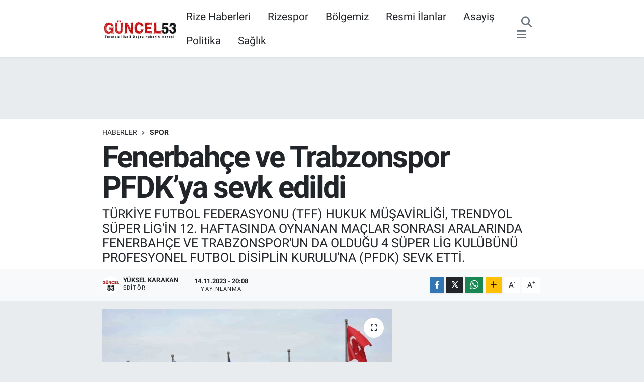

--- FILE ---
content_type: text/html; charset=UTF-8
request_url: https://www.guncel53.com/fenerbahce-ve-trabzonspor-pfdkya-sevk-edildi
body_size: 18139
content:
<!DOCTYPE html>
<html lang="tr" data-theme="flow">
<head>
<link rel="dns-prefetch" href="//www.guncel53.com">
<link rel="dns-prefetch" href="//guncel53com.teimg.com">
<link rel="dns-prefetch" href="//static.tebilisim.com">
<link rel="dns-prefetch" href="//www.googletagmanager.com">
<link rel="dns-prefetch" href="//www.facebook.com">
<link rel="dns-prefetch" href="//www.twitter.com">
<link rel="dns-prefetch" href="//www.instagram.com">
<link rel="dns-prefetch" href="//www.youtube.com">
<link rel="dns-prefetch" href="//www.w3.org">
<link rel="dns-prefetch" href="//x.com">
<link rel="dns-prefetch" href="//api.whatsapp.com">
<link rel="dns-prefetch" href="//www.linkedin.com">
<link rel="dns-prefetch" href="//pinterest.com">
<link rel="dns-prefetch" href="//t.me">
<link rel="dns-prefetch" href="//pagead2.googlesyndication.com">
<link rel="dns-prefetch" href="//facebook.com">
<link rel="dns-prefetch" href="//tebilisim.com">
<link rel="dns-prefetch" href="//twitter.com">
<link rel="dns-prefetch" href="//cdn.onesignal.com">

    <meta charset="utf-8">
<title>Fenerbahçe ve Trabzonspor PFDK’ya sevk edildi</title>
<meta name="description" content="TÜRKİYE FUTBOL FEDERASYONU (TFF) HUKUK MÜŞAVİRLİĞİ, TRENDYOL SÜPER LİG&#039;İN 12. HAFTASINDA OYNANAN MAÇLAR SONRASI ARALARINDA FENERBAHÇE VE TRABZONSPOR&#039;UN DA OLDUĞU 4 SÜPER LİG KULÜBÜNÜ PROFESYONEL FUTBOL DİSİPLİN KURULU&#039;NA (PFDK) SEVK ETTİ.">
<link rel="canonical" href="https://www.guncel53.com/fenerbahce-ve-trabzonspor-pfdkya-sevk-edildi">
<meta name="viewport" content="width=device-width,initial-scale=1">
<meta name="X-UA-Compatible" content="IE=edge">
<meta name="robots" content="max-image-preview:large">
<meta name="theme-color" content="#c70202">
<meta name="title" content="Fenerbahçe ve Trabzonspor PFDK’ya sevk edildi">
<meta name="articleSection" content="news">
<meta name="datePublished" content="2023-11-14T20:08:10+03:00">
<meta name="dateModified" content="2023-11-14T20:35:19+03:00">
<meta name="articleAuthor" content="İhlas Haber Ajansı">
<meta name="author" content="İhlas Haber Ajansı">
<link rel="amphtml" href="https://www.guncel53.com/fenerbahce-ve-trabzonspor-pfdkya-sevk-edildi/amp">
<meta property="og:site_name" content="Güncel53 / Rize Haberleri / Rize Haber / Rizespor Haberleri / Rize’den Son Dakika Haberler">
<meta property="og:title" content="Fenerbahçe ve Trabzonspor PFDK’ya sevk edildi">
<meta property="og:description" content="TÜRKİYE FUTBOL FEDERASYONU (TFF) HUKUK MÜŞAVİRLİĞİ, TRENDYOL SÜPER LİG&#039;İN 12. HAFTASINDA OYNANAN MAÇLAR SONRASI ARALARINDA FENERBAHÇE VE TRABZONSPOR&#039;UN DA OLDUĞU 4 SÜPER LİG KULÜBÜNÜ PROFESYONEL FUTBOL DİSİPLİN KURULU&#039;NA (PFDK) SEVK ETTİ.">
<meta property="og:url" content="https://www.guncel53.com/fenerbahce-ve-trabzonspor-pfdkya-sevk-edildi">
<meta property="og:image" content="https://guncel53com.teimg.com/guncel53-com/uploads/2023/11/fenerbahce-ve-trabzonspor-pfdkya-sevk-edildi.jpg">
<meta property="og:type" content="article">
<meta property="og:article:published_time" content="2023-11-14T20:08:10+03:00">
<meta property="og:article:modified_time" content="2023-11-14T20:35:19+03:00">
<meta name="twitter:card" content="summary_large_image">
<meta name="twitter:site" content="@Guncel53">
<meta name="twitter:title" content="Fenerbahçe ve Trabzonspor PFDK’ya sevk edildi">
<meta name="twitter:description" content="TÜRKİYE FUTBOL FEDERASYONU (TFF) HUKUK MÜŞAVİRLİĞİ, TRENDYOL SÜPER LİG&#039;İN 12. HAFTASINDA OYNANAN MAÇLAR SONRASI ARALARINDA FENERBAHÇE VE TRABZONSPOR&#039;UN DA OLDUĞU 4 SÜPER LİG KULÜBÜNÜ PROFESYONEL FUTBOL DİSİPLİN KURULU&#039;NA (PFDK) SEVK ETTİ.">
<meta name="twitter:image" content="https://guncel53com.teimg.com/guncel53-com/uploads/2023/11/fenerbahce-ve-trabzonspor-pfdkya-sevk-edildi.jpg">
<meta name="twitter:url" content="https://www.guncel53.com/fenerbahce-ve-trabzonspor-pfdkya-sevk-edildi">
<link rel="shortcut icon" type="image/x-icon" href="https://guncel53com.teimg.com/guncel53-com/uploads/2023/04/1024x1024-uygulama-logosu.png">
<link rel="manifest" href="https://www.guncel53.com/manifest.json?v=6.6.4" />
<link rel="preload" href="https://static.tebilisim.com/flow/assets/css/font-awesome/fa-solid-900.woff2" as="font" type="font/woff2" crossorigin />
<link rel="preload" href="https://static.tebilisim.com/flow/assets/css/font-awesome/fa-brands-400.woff2" as="font" type="font/woff2" crossorigin />
<link rel="preload" href="https://static.tebilisim.com/flow/assets/css/weather-icons/font/weathericons-regular-webfont.woff2" as="font" type="font/woff2" crossorigin />
<link rel="preload" href="https://static.tebilisim.com/flow/vendor/te/fonts/roboto/KFOlCnqEu92Fr1MmEU9fBBc4AMP6lQ.woff2" as="font" type="font/woff2" crossorigin />
<link rel="preload" href="https://static.tebilisim.com/flow/vendor/te/fonts/roboto/KFOlCnqEu92Fr1MmEU9fChc4AMP6lbBP.woff2" as="font" type="font/woff2" crossorigin />
<link rel="preload" href="https://static.tebilisim.com/flow/vendor/te/fonts/roboto/KFOlCnqEu92Fr1MmWUlfBBc4AMP6lQ.woff2" as="font" type="font/woff2" crossorigin />
<link rel="preload" href="https://static.tebilisim.com/flow/vendor/te/fonts/roboto/KFOlCnqEu92Fr1MmWUlfChc4AMP6lbBP.woff2" as="font" type="font/woff2" crossorigin />
<link rel="preload" href="https://static.tebilisim.com/flow/vendor/te/fonts/roboto/KFOmCnqEu92Fr1Mu4mxKKTU1Kg.woff2" as="font" type="font/woff2" crossorigin />
<link rel="preload" href="https://static.tebilisim.com/flow/vendor/te/fonts/roboto/KFOmCnqEu92Fr1Mu7GxKKTU1Kvnz.woff2" as="font" type="font/woff2" crossorigin />


<link rel="preload" as="style" href="https://static.tebilisim.com/flow/vendor/te/fonts/roboto.css?v=6.6.4">
<link rel="stylesheet" href="https://static.tebilisim.com/flow/vendor/te/fonts/roboto.css?v=6.6.4">

<style>:root {
        --te-link-color: #333;
        --te-link-hover-color: #000;
        --te-font: "Roboto";
        --te-secondary-font: "Roboto";
        --te-h1-font-size: 60px;
        --te-color: #c70202;
        --te-hover-color: #c70202;
        --mm-ocd-width: 85%!important; /*  Mobil Menü Genişliği */
        --swiper-theme-color: var(--te-color)!important;
        --header-13-color: #ffc107;
    }</style><link rel="preload" as="style" href="https://static.tebilisim.com/flow/assets/vendor/bootstrap/css/bootstrap.min.css?v=6.6.4">
<link rel="stylesheet" href="https://static.tebilisim.com/flow/assets/vendor/bootstrap/css/bootstrap.min.css?v=6.6.4">
<link rel="preload" as="style" href="https://static.tebilisim.com/flow/assets/css/app6.6.4.min.css">
<link rel="stylesheet" href="https://static.tebilisim.com/flow/assets/css/app6.6.4.min.css">



<script type="application/ld+json">{"@context":"https:\/\/schema.org","@type":"WebSite","url":"https:\/\/www.guncel53.com","potentialAction":{"@type":"SearchAction","target":"https:\/\/www.guncel53.com\/arama?q={query}","query-input":"required name=query"}}</script>

<script type="application/ld+json">{"@context":"https:\/\/schema.org","@type":"NewsMediaOrganization","url":"https:\/\/www.guncel53.com","name":"G\u00fcncel53","logo":"https:\/\/guncel53com.teimg.com\/guncel53-com\/uploads\/2023\/04\/indir-1.png","sameAs":["https:\/\/www.facebook.com\/Guncel53","https:\/\/www.twitter.com\/Guncel53","https:\/\/www.youtube.com\/channel\/UC2-wwv7jz3XXJTuMv64evaQ","https:\/\/www.instagram.com\/guncel53.rize"]}</script>

<script type="application/ld+json">{"@context":"https:\/\/schema.org","@graph":[{"@type":"SiteNavigationElement","name":"Ana Sayfa","url":"https:\/\/www.guncel53.com","@id":"https:\/\/www.guncel53.com"},{"@type":"SiteNavigationElement","name":"D\u00fcnya","url":"https:\/\/www.guncel53.com\/dunya","@id":"https:\/\/www.guncel53.com\/dunya"},{"@type":"SiteNavigationElement","name":"Ekonomi","url":"https:\/\/www.guncel53.com\/ekonomi","@id":"https:\/\/www.guncel53.com\/ekonomi"},{"@type":"SiteNavigationElement","name":"Asayi\u015f","url":"https:\/\/www.guncel53.com\/asayis","@id":"https:\/\/www.guncel53.com\/asayis"},{"@type":"SiteNavigationElement","name":"Ya\u015fam","url":"https:\/\/www.guncel53.com\/yasam","@id":"https:\/\/www.guncel53.com\/yasam"},{"@type":"SiteNavigationElement","name":"Sa\u011fl\u0131k","url":"https:\/\/www.guncel53.com\/saglik","@id":"https:\/\/www.guncel53.com\/saglik"},{"@type":"SiteNavigationElement","name":"E\u011fitim","url":"https:\/\/www.guncel53.com\/egitim","@id":"https:\/\/www.guncel53.com\/egitim"},{"@type":"SiteNavigationElement","name":"Sanat","url":"https:\/\/www.guncel53.com\/sanat","@id":"https:\/\/www.guncel53.com\/sanat"},{"@type":"SiteNavigationElement","name":"Spor","url":"https:\/\/www.guncel53.com\/spor","@id":"https:\/\/www.guncel53.com\/spor"},{"@type":"SiteNavigationElement","name":"Resmi \u0130lanlar","url":"https:\/\/www.guncel53.com\/resmi-ilanlar","@id":"https:\/\/www.guncel53.com\/resmi-ilanlar"},{"@type":"SiteNavigationElement","name":"Genel","url":"https:\/\/www.guncel53.com\/genel","@id":"https:\/\/www.guncel53.com\/genel"},{"@type":"SiteNavigationElement","name":"Politika","url":"https:\/\/www.guncel53.com\/politika","@id":"https:\/\/www.guncel53.com\/politika"},{"@type":"SiteNavigationElement","name":"\u00c7evre","url":"https:\/\/www.guncel53.com\/cevre","@id":"https:\/\/www.guncel53.com\/cevre"},{"@type":"SiteNavigationElement","name":"Haberde \u0130nsan","url":"https:\/\/www.guncel53.com\/haberde-insan","@id":"https:\/\/www.guncel53.com\/haberde-insan"},{"@type":"SiteNavigationElement","name":"K\u00fclt\u00fcr Sanat","url":"https:\/\/www.guncel53.com\/kultur-sanat","@id":"https:\/\/www.guncel53.com\/kultur-sanat"},{"@type":"SiteNavigationElement","name":"Magazin","url":"https:\/\/www.guncel53.com\/magazin","@id":"https:\/\/www.guncel53.com\/magazin"},{"@type":"SiteNavigationElement","name":"Bilim ve Teknoloji","url":"https:\/\/www.guncel53.com\/bilim-ve-teknoloji","@id":"https:\/\/www.guncel53.com\/bilim-ve-teknoloji"},{"@type":"SiteNavigationElement","name":"Yerel Haberler","url":"https:\/\/www.guncel53.com\/yerel-haberler","@id":"https:\/\/www.guncel53.com\/yerel-haberler"},{"@type":"SiteNavigationElement","name":"Nedir? Ne De\u011fildir?","url":"https:\/\/www.guncel53.com\/nedir-ne-degildir","@id":"https:\/\/www.guncel53.com\/nedir-ne-degildir"},{"@type":"SiteNavigationElement","name":"Dizi ve Film","url":"https:\/\/www.guncel53.com\/dizi-ve-film","@id":"https:\/\/www.guncel53.com\/dizi-ve-film"},{"@type":"SiteNavigationElement","name":"B\u00f6lgemiz","url":"https:\/\/www.guncel53.com\/bolgemiz","@id":"https:\/\/www.guncel53.com\/bolgemiz"},{"@type":"SiteNavigationElement","name":"M\u00fcnih","url":"https:\/\/www.guncel53.com\/munih","@id":"https:\/\/www.guncel53.com\/munih"},{"@type":"SiteNavigationElement","name":"Prag","url":"https:\/\/www.guncel53.com\/prag","@id":"https:\/\/www.guncel53.com\/prag"},{"@type":"SiteNavigationElement","name":"G\u00fcvenlik","url":"https:\/\/www.guncel53.com\/guvenlik","@id":"https:\/\/www.guncel53.com\/guvenlik"},{"@type":"SiteNavigationElement","name":"G\u00fcndem","url":"https:\/\/www.guncel53.com\/gundem","@id":"https:\/\/www.guncel53.com\/gundem"},{"@type":"SiteNavigationElement","name":"Yurt","url":"https:\/\/www.guncel53.com\/yurt","@id":"https:\/\/www.guncel53.com\/yurt"},{"@type":"SiteNavigationElement","name":"D\u0131\u015f haberler","url":"https:\/\/www.guncel53.com\/dis-haberler","@id":"https:\/\/www.guncel53.com\/dis-haberler"},{"@type":"SiteNavigationElement","name":"I\u015f d\u00fcnyas\u0131","url":"https:\/\/www.guncel53.com\/is-dunyasi","@id":"https:\/\/www.guncel53.com\/is-dunyasi"},{"@type":"SiteNavigationElement","name":"Bilim teknoloji","url":"https:\/\/www.guncel53.com\/bilim-teknoloji","@id":"https:\/\/www.guncel53.com\/bilim-teknoloji"},{"@type":"SiteNavigationElement","name":"B\u00f6lge","url":"https:\/\/www.guncel53.com\/bolge","@id":"https:\/\/www.guncel53.com\/bolge"},{"@type":"SiteNavigationElement","name":"Moskova","url":"https:\/\/www.guncel53.com\/moskova","@id":"https:\/\/www.guncel53.com\/moskova"},{"@type":"SiteNavigationElement","name":"Berlin","url":"https:\/\/www.guncel53.com\/berlin","@id":"https:\/\/www.guncel53.com\/berlin"},{"@type":"SiteNavigationElement","name":"Hartford","url":"https:\/\/www.guncel53.com\/hartford","@id":"https:\/\/www.guncel53.com\/hartford"},{"@type":"SiteNavigationElement","name":"Hannover","url":"https:\/\/www.guncel53.com\/hannover","@id":"https:\/\/www.guncel53.com\/hannover"},{"@type":"SiteNavigationElement","name":"Kuzey carolina","url":"https:\/\/www.guncel53.com\/kuzey-carolina","@id":"https:\/\/www.guncel53.com\/kuzey-carolina"},{"@type":"SiteNavigationElement","name":"North carolina","url":"https:\/\/www.guncel53.com\/north-carolina","@id":"https:\/\/www.guncel53.com\/north-carolina"},{"@type":"SiteNavigationElement","name":"Albufe\u0131ra","url":"https:\/\/www.guncel53.com\/albufeira","@id":"https:\/\/www.guncel53.com\/albufeira"},{"@type":"SiteNavigationElement","name":"Tiran","url":"https:\/\/www.guncel53.com\/tiran","@id":"https:\/\/www.guncel53.com\/tiran"},{"@type":"SiteNavigationElement","name":"\u0130leti\u015fim","url":"https:\/\/www.guncel53.com\/iletisim","@id":"https:\/\/www.guncel53.com\/iletisim"},{"@type":"SiteNavigationElement","name":"Gizlilik S\u00f6zle\u015fmesi","url":"https:\/\/www.guncel53.com\/gizlilik-sozlesmesi","@id":"https:\/\/www.guncel53.com\/gizlilik-sozlesmesi"},{"@type":"SiteNavigationElement","name":"Yazarlar","url":"https:\/\/www.guncel53.com\/yazarlar","@id":"https:\/\/www.guncel53.com\/yazarlar"},{"@type":"SiteNavigationElement","name":"Foto Galeri","url":"https:\/\/www.guncel53.com\/foto-galeri","@id":"https:\/\/www.guncel53.com\/foto-galeri"},{"@type":"SiteNavigationElement","name":"Video Galeri","url":"https:\/\/www.guncel53.com\/video","@id":"https:\/\/www.guncel53.com\/video"},{"@type":"SiteNavigationElement","name":"Biyografiler","url":"https:\/\/www.guncel53.com\/biyografi","@id":"https:\/\/www.guncel53.com\/biyografi"},{"@type":"SiteNavigationElement","name":"Firma Rehberi","url":"https:\/\/www.guncel53.com\/rehber","@id":"https:\/\/www.guncel53.com\/rehber"},{"@type":"SiteNavigationElement","name":"R\u00f6portajlar","url":"https:\/\/www.guncel53.com\/roportaj","@id":"https:\/\/www.guncel53.com\/roportaj"},{"@type":"SiteNavigationElement","name":"Anketler","url":"https:\/\/www.guncel53.com\/anketler","@id":"https:\/\/www.guncel53.com\/anketler"},{"@type":"SiteNavigationElement","name":"Merkez Bug\u00fcn, Yar\u0131n ve 1 Haftal\u0131k Hava Durumu Tahmini","url":"https:\/\/www.guncel53.com\/merkez-hava-durumu","@id":"https:\/\/www.guncel53.com\/merkez-hava-durumu"},{"@type":"SiteNavigationElement","name":"Merkez Namaz Vakitleri","url":"https:\/\/www.guncel53.com\/merkez-namaz-vakitleri","@id":"https:\/\/www.guncel53.com\/merkez-namaz-vakitleri"},{"@type":"SiteNavigationElement","name":"Puan Durumu ve Fikst\u00fcr","url":"https:\/\/www.guncel53.com\/futbol\/st-super-lig-puan-durumu-ve-fikstur","@id":"https:\/\/www.guncel53.com\/futbol\/st-super-lig-puan-durumu-ve-fikstur"}]}</script>

<script type="application/ld+json">{"@context":"https:\/\/schema.org","@type":"BreadcrumbList","itemListElement":[{"@type":"ListItem","position":1,"item":{"@type":"Thing","@id":"https:\/\/www.guncel53.com","name":"Haberler"}}]}</script>
<script type="application/ld+json">{"@context":"https:\/\/schema.org","@type":"NewsArticle","headline":"Fenerbah\u00e7e ve Trabzonspor PFDK\u2019ya sevk edildi","articleSection":"Spor","dateCreated":"2023-11-14T20:08:10+03:00","datePublished":"2023-11-14T20:08:10+03:00","dateModified":"2023-11-14T20:35:19+03:00","wordCount":186,"genre":"news","mainEntityOfPage":{"@type":"WebPage","@id":"https:\/\/www.guncel53.com\/fenerbahce-ve-trabzonspor-pfdkya-sevk-edildi"},"articleBody":"<p>T\u00fcrkiye Futbol Federasyonu (TFF) Hukuk M\u00fc\u015favirli\u011fi, Trendyol S\u00fcper Lig\u2019in 12. haftas\u0131nda oynanan ma\u00e7lar sonras\u0131 aralar\u0131nda Fenerbah\u00e7e ve Trabzonspor\u2019un da oldu\u011fu 4 S\u00fcper Lig kul\u00fcb\u00fcn\u00fc Profesyonel Futbol Disiplin Kurulu\u2019na (PFDK) sevk etti.\n<\/p><p>TFF, Profesyonel Futbol Disiplin Kurulu\u2019na sevk edilen tak\u0131mlar\u0131 a\u00e7\u0131klad\u0131. Buna g\u00f6re Fenerbah\u00e7e, Adana Demirspor m\u00fcsabakas\u0131ndaki \u2019saha olaylar\u0131\u2019, \u2019merdiven bo\u015fluklar\u0131n\u0131n bo\u015f b\u0131rak\u0131lmamas\u0131\u2019 ve \u2019talimatlara ayk\u0131r\u0131 hareketi\u2019 nedeniyle; ayn\u0131 m\u00fccadelede ev sahibi Y.Adana Demirspor, \u2019\u00e7irkin ve k\u00f6t\u00fc tezah\u00fcrat\u0131\u2019, \u2019usuls\u00fcz seyirci al\u0131nmas\u0131\u2019 ve \u2019merdiven bo\u015fluklar\u0131n\u0131n bo\u015f b\u0131rak\u0131lmamas\u0131\u2019 nedeniyle PFDK\u2019ya sevk edildi. Trabzonspor, Konyaspor m\u00fcsabakas\u0131naki \u2019talimatlara ayk\u0131r\u0131 hareketi\u2019 nedeniyle; Sivasspor, Fatih Karag\u00fcmr\u00fck ma\u00e7\u0131ndaki \u2019\u00e7irkin ve k\u00f6t\u00fc tezah\u00fcrat\u0131\u2019 nedeniyle PFDK\u2019ya sevk edildi\u011fi a\u00e7\u0131kland\u0131.\n<\/p><p>Fenerbah\u00e7e Kul\u00fcb\u00fc Antren\u00f6r\u00fc Sercan Terzio\u011flu \u2019talimatlara ayk\u0131r\u0131 hareketi\u2019 ve \u2019sportmenli\u011fe ayk\u0131r\u0131 hareketi\u2019 nedeniyle; Adana Demirspor Kul\u00fcb\u00fc antren\u00f6r\u00fc Serkan Damla ise \u2019sportmenli\u011fe ayk\u0131r\u0131 hareketi\u2019 nedeniyle disipline g\u00f6nderildi.\n<\/p>","description":"T\u00dcRK\u0130YE FUTBOL FEDERASYONU (TFF) HUKUK M\u00dc\u015eAV\u0130RL\u0130\u011e\u0130, TRENDYOL S\u00dcPER L\u0130G'\u0130N 12. HAFTASINDA OYNANAN MA\u00c7LAR SONRASI ARALARINDA FENERBAH\u00c7E VE TRABZONSPOR'UN DA OLDU\u011eU 4 S\u00dcPER L\u0130G KUL\u00dcB\u00dcN\u00dc PROFESYONEL FUTBOL D\u0130S\u0130PL\u0130N KURULU'NA (PFDK) SEVK ETT\u0130.","inLanguage":"tr-TR","keywords":[],"image":{"@type":"ImageObject","url":"https:\/\/guncel53com.teimg.com\/crop\/1280x720\/guncel53-com\/uploads\/2023\/11\/fenerbahce-ve-trabzonspor-pfdkya-sevk-edildi.jpg","width":"1280","height":"720","caption":"Fenerbah\u00e7e ve Trabzonspor PFDK\u2019ya sevk edildi"},"publishingPrinciples":"https:\/\/www.guncel53.com\/gizlilik-sozlesmesi","isFamilyFriendly":"http:\/\/schema.org\/True","isAccessibleForFree":"http:\/\/schema.org\/True","publisher":{"@type":"Organization","name":"G\u00fcncel53","image":"https:\/\/guncel53com.teimg.com\/guncel53-com\/uploads\/2023\/04\/indir-1.png","logo":{"@type":"ImageObject","url":"https:\/\/guncel53com.teimg.com\/guncel53-com\/uploads\/2023\/04\/indir-1.png","width":"640","height":"375"}},"author":{"@type":"Person","name":"Y\u00fcksel KARAKAN","honorificPrefix":"","jobTitle":"","url":null}}</script>





<style>
.mega-menu {z-index: 9999 !important;}
@media screen and (min-width: 1620px) {
    .container {width: 1280px!important; max-width: 1280px!important;}
    #ad_36 {margin-right: 15px !important;}
    #ad_9 {margin-left: 15px !important;}
}

@media screen and (min-width: 1325px) and (max-width: 1620px) {
    .container {width: 1100px!important; max-width: 1100px!important;}
    #ad_36 {margin-right: 100px !important;}
    #ad_9 {margin-left: 100px !important;}
}
@media screen and (min-width: 1295px) and (max-width: 1325px) {
    .container {width: 990px!important; max-width: 990px!important;}
    #ad_36 {margin-right: 165px !important;}
    #ad_9 {margin-left: 165px !important;}
}
@media screen and (min-width: 1200px) and (max-width: 1295px) {
    .container {width: 900px!important; max-width: 900px!important;}
    #ad_36 {margin-right: 210px !important;}
    #ad_9 {margin-left: 210px !important;}

}
</style>



<script async data-cfasync="false"
	src="https://www.googletagmanager.com/gtag/js?id=G-P4TRYYSM0W"></script>
<script data-cfasync="false">
	window.dataLayer = window.dataLayer || [];
	  function gtag(){dataLayer.push(arguments);}
	  gtag('js', new Date());
	  gtag('config', 'G-P4TRYYSM0W');
</script>




</head>




<body class="d-flex flex-column min-vh-100">

    
    

    <header class="header-3">
    <nav class="main-menu navbar navbar-expand-lg bg-white shadow-sm">
        <div class="container">
            <div class="d-lg-none">
                <a href="#menu" title="Ana Menü"><i class="fa fa-bars fa-lg"></i></a>
            </div>
                            <a class="navbar-brand me-0" href="/" title="Güncel53 / Rize Haberleri / Rize Haber / Rizespor Haberleri / Rize’den Son Dakika Haberler">
                <img src="https://guncel53com.teimg.com/guncel53-com/uploads/2023/04/indir-1.png" alt="Güncel53 / Rize Haberleri / Rize Haber / Rizespor Haberleri / Rize’den Son Dakika Haberler" width="150" height="40" class="light-mode img-fluid flow-logo">
<img src="https://guncel53com.teimg.com/guncel53-com/uploads/2023/04/indir-1.png" alt="Güncel53 / Rize Haberleri / Rize Haber / Rizespor Haberleri / Rize’den Son Dakika Haberler" width="150" height="40" class="dark-mode img-fluid flow-logo d-none">

            </a>
                        <div class="middle-menu d-none d-lg-block fw-semibold">
                <ul  class="nav lead">
        <li class="nav-item   ">
        <a href="/rize" class="nav-link pe-3 lead" target="_blank" title="Rize Haberleri">Rize Haberleri</a>
        
    </li>
        <li class="nav-item   ">
        <a href="/rizespor" class="nav-link pe-3 lead" target="_self" title="Rizespor">Rizespor</a>
        
    </li>
        <li class="nav-item   ">
        <a href="/bolgemiz" class="nav-link pe-3 lead" target="_blank" title="Bölgemiz">Bölgemiz</a>
        
    </li>
        <li class="nav-item   ">
        <a href="/resmi-ilanlar" class="nav-link pe-3 lead" target="_blank" title="Resmi İlanlar">Resmi İlanlar</a>
        
    </li>
        <li class="nav-item   ">
        <a href="/asayis" class="nav-link pe-3 lead" target="_self" title="Asayiş">Asayiş</a>
        
    </li>
        <li class="nav-item   ">
        <a href="/politika" class="nav-link pe-3 lead" target="_blank" title="Politika">Politika</a>
        
    </li>
        <li class="nav-item   ">
        <a href="/saglik" class="nav-link pe-3 lead" target="_blank" title="Sağlık">Sağlık</a>
        
    </li>
    </ul>

            </div>
            <div class="navigation-menu">
                <ul class="nav d-flex align-items-center">
                    <li class="nav-item">
                        <a href="/member/login" class="nav-link p-0 me-2 d-none d-lg-block" target="_blank" title="Üye Girişi">
                    </li>
                    
                    <li class="nav-item">
                        <a href="/arama" class="nav-link p-0 me-2" title="Ara">
                            <i class="fa fa-search fa-lg text-secondary"></i>
                        </a>
                    </li>
                    <li class="nav-item dropdown d-none d-lg-block position-static">
                        <a class="nav-link p-0 ms-2" data-bs-toggle="dropdown" href="#" aria-haspopup="true"
                            aria-expanded="false" title="Ana Menü"><i class="fa fa-bars fa-lg text-secondary"></i></a>
                        <div class="mega-menu dropdown-menu dropdown-menu-end text-capitalize shadow-lg border-0 rounded-0">

    <div class="row g-3 small p-3">

                <div class="col">
            <div class="extra-sections bg-light p-3 border">
                <a href="https://www.guncel53.com/rize-nobetci-eczaneler" title="Rize Nöbetçi Eczaneler" class="d-block border-bottom pb-2 mb-2" target="_self"><i class="fa-solid fa-capsules me-2"></i>Rize Nöbetçi Eczaneler</a>
<a href="https://www.guncel53.com/rize-hava-durumu" title="Rize Hava Durumu" class="d-block border-bottom pb-2 mb-2" target="_self"><i class="fa-solid fa-cloud-sun me-2"></i>Rize Hava Durumu</a>
<a href="https://www.guncel53.com/rize-namaz-vakitleri" title="Rize Namaz Vakitleri" class="d-block border-bottom pb-2 mb-2" target="_self"><i class="fa-solid fa-mosque me-2"></i>Rize Namaz Vakitleri</a>
<a href="https://www.guncel53.com/rize-trafik-durumu" title="Rize Trafik Yoğunluk Haritası" class="d-block border-bottom pb-2 mb-2" target="_self"><i class="fa-solid fa-car me-2"></i>Rize Trafik Yoğunluk Haritası</a>
<a href="https://www.guncel53.com/futbol/super-lig-puan-durumu-ve-fikstur" title="Süper Lig Puan Durumu ve Fikstür" class="d-block border-bottom pb-2 mb-2" target="_self"><i class="fa-solid fa-chart-bar me-2"></i>Süper Lig Puan Durumu ve Fikstür</a>
<a href="https://www.guncel53.com/tum-mansetler" title="Tüm Manşetler" class="d-block border-bottom pb-2 mb-2" target="_self"><i class="fa-solid fa-newspaper me-2"></i>Tüm Manşetler</a>
<a href="https://www.guncel53.com/sondakika-haberleri" title="Son Dakika Haberleri" class="d-block border-bottom pb-2 mb-2" target="_self"><i class="fa-solid fa-bell me-2"></i>Son Dakika Haberleri</a>

            </div>
        </div>
        
        <div class="col">
        <a href="/bik-ilan-haber" class="d-block border-bottom  pb-2 mb-2" target="_self" title="BİK İlan Haber">BİK İlan Haber</a>
            <a href="/egitim" class="d-block border-bottom  pb-2 mb-2" target="_self" title="Eğitim">Eğitim</a>
            <a href="/rize-seri-ilanlar" class="d-block border-bottom  pb-2 mb-2" target="_self" title="Rize Seri İlanlar">Rize Seri İlanlar</a>
            <a href="/saglik" class="d-block border-bottom  pb-2 mb-2" target="_self" title="Sağlık">Sağlık</a>
            <a href="/sanat" class="d-block border-bottom  pb-2 mb-2" target="_self" title="Sanat">Sanat</a>
            <a href="/spor" class="d-block border-bottom  pb-2 mb-2" target="_self" title="Spor">Spor</a>
            <a href="/yasam" class="d-block  pb-2 mb-2" target="_self" title="Yaşam">Yaşam</a>
        </div><div class="col">
        </div>


    </div>

    <div class="p-3 bg-light">
                <a class="me-3"
            href="https://www.facebook.com/Guncel53" target="_blank" rel="nofollow noreferrer noopener"><i class="fab fa-facebook me-2 text-navy"></i> Facebook</a>
                        <a class="me-3"
            href="https://www.twitter.com/Guncel53" target="_blank" rel="nofollow noreferrer noopener"><i class="fab fa-x-twitter "></i> Twitter</a>
                        <a class="me-3"
            href="https://www.instagram.com/guncel53.rize" target="_blank" rel="nofollow noreferrer noopener"><i class="fab fa-instagram me-2 text-magenta"></i> Instagram</a>
                                <a class="me-3"
            href="https://www.youtube.com/channel/UC2-wwv7jz3XXJTuMv64evaQ" target="_blank" rel="nofollow noreferrer noopener"><i class="fab fa-youtube me-2 text-danger"></i> Youtube</a>
                                                    </div>

    <div class="mega-menu-footer p-2 bg-te-color">
        <a class="dropdown-item text-white" href="/kunye" title="Künye / İletişim"><i class="fa fa-id-card me-2"></i> Künye / İletişim</a>
        <a class="dropdown-item text-white" href="/iletisim" title="Bize Ulaşın"><i class="fa fa-envelope me-2"></i> Bize Ulaşın</a>
        <a class="dropdown-item text-white" href="/rss-baglantilari" title="RSS Bağlantıları"><i class="fa fa-rss me-2"></i> RSS Bağlantıları</a>
        <a class="dropdown-item text-white" href="/member/login" title="Üyelik Girişi"><i class="fa fa-user me-2"></i> Üyelik Girişi</a>
    </div>


</div>

                    </li>
                </ul>
            </div>
        </div>
    </nav>
    <ul  class="mobile-categories d-lg-none list-inline bg-white">
        <li class="list-inline-item">
        <a href="/rize" class="text-dark" target="_blank" title="Rize Haberleri">
                Rize Haberleri
        </a>
    </li>
        <li class="list-inline-item">
        <a href="/bolgemiz" class="text-dark" target="_blank" title="Bölgemiz">
                Bölgemiz
        </a>
    </li>
        <li class="list-inline-item">
        <a href="/rizespor" class="text-dark" target="_blank" title="Rizespor">
                Rizespor
        </a>
    </li>
        <li class="list-inline-item">
        <a href="/artvin" class="text-dark" target="_blank" title="Artvin">
                Artvin
        </a>
    </li>
        <li class="list-inline-item">
        <a href="/bayburt" class="text-dark" target="_blank" title="Bayburt">
                Bayburt
        </a>
    </li>
        <li class="list-inline-item">
        <a href="/erzurum" class="text-dark" target="_blank" title="Erzurum">
                Erzurum
        </a>
    </li>
        <li class="list-inline-item">
        <a href="/trabzon" class="text-dark" target="_blank" title="Trabzon">
                Trabzon
        </a>
    </li>
        <li class="list-inline-item">
        <a href="/ekonomi" class="text-dark" target="_blank" title="Ekonomi">
                Ekonomi
        </a>
    </li>
        <li class="list-inline-item">
        <a href="/dizi-ve-film" class="text-dark" target="_blank" title="Dizi ve Film">
                Dizi ve Film
        </a>
    </li>
        <li class="list-inline-item">
        <a href="/nedir-ne-degildir" class="text-dark" target="_blank" title="Nedir? Ne Değildir?">
                Nedir? Ne Değildir?
        </a>
    </li>
    </ul>


</header>






<main class="single overflow-hidden" style="min-height: 300px">

    
    <div class="infinite" data-show-advert="1">

    

    <div class="infinite-item d-block" data-id="268579" data-category-id="19" data-reference="TE\Archive\Models\Archive" data-json-url="/service/json/featured-infinite.json">

        <div id="ad_134" data-channel="134" data-advert="temedya" data-rotation="120" class="d-none d-sm-flex flex-column align-items-center justify-content-start text-center mx-auto overflow-hidden my-3" data-affix="0" style="width: 728px;height: 90px;" data-width="728" data-height="90"></div>

        <div class="post-header pt-3 bg-white">

    <div class="container">

        
        <nav class="meta-category d-flex justify-content-lg-start" style="--bs-breadcrumb-divider: url(&#34;data:image/svg+xml,%3Csvg xmlns='http://www.w3.org/2000/svg' width='8' height='8'%3E%3Cpath d='M2.5 0L1 1.5 3.5 4 1 6.5 2.5 8l4-4-4-4z' fill='%236c757d'/%3E%3C/svg%3E&#34;);" aria-label="breadcrumb">
        <ol class="breadcrumb mb-0">
            <li class="breadcrumb-item"><a href="https://www.guncel53.com" class="breadcrumb_link" target="_self">Haberler</a></li>
            <li class="breadcrumb-item active fw-bold" aria-current="page"><a href="/spor" target="_self" class="breadcrumb_link text-dark" title="Spor">Spor</a></li>
        </ol>
</nav>

        <h1 class="h2 fw-bold text-lg-start headline my-2" itemprop="headline">Fenerbahçe ve Trabzonspor PFDK’ya sevk edildi</h1>
        
        <h2 class="lead text-lg-start text-dark my-2 description" itemprop="description">TÜRKİYE FUTBOL FEDERASYONU (TFF) HUKUK MÜŞAVİRLİĞİ, TRENDYOL SÜPER LİG&#039;İN 12. HAFTASINDA OYNANAN MAÇLAR SONRASI ARALARINDA FENERBAHÇE VE TRABZONSPOR&#039;UN DA OLDUĞU 4 SÜPER LİG KULÜBÜNÜ PROFESYONEL FUTBOL DİSİPLİN KURULU&#039;NA (PFDK) SEVK ETTİ.</h2>
        
        <div class="news-tags">
    </div>

    </div>

    <div class="bg-light py-1">
        <div class="container d-flex justify-content-between align-items-center">

            <div class="meta-author">
            <a href="/muhabir/18/yuksel-karakan" class="d-flex" title="Yüksel KARAKAN" target="_self">
            <img class="me-2 rounded-circle" width="34" height="34" src="https://guncel53com.teimg.com/guncel53-com/uploads/2023/12/users/yuksel.jpg"
                loading="lazy" alt="Yüksel KARAKAN">
            <div class="me-3 flex-column align-items-center justify-content-center">
                <div class="fw-bold text-dark">Yüksel KARAKAN</div>
                <div class="info text-dark">Editör</div>
            </div>
        </a>
    
    <div class="box">
    <time class="fw-bold">14.11.2023 - 20:08</time>
    <span class="info">Yayınlanma</span>
</div>

    
    
    

</div>


            <div class="share-area justify-content-end align-items-center d-none d-lg-flex">

    <div class="mobile-share-button-container mb-2 d-block d-md-none">
    <button class="btn btn-primary btn-sm rounded-0 shadow-sm w-100" onclick="if (!window.__cfRLUnblockHandlers) return false; handleMobileShare(event, 'Fenerbahçe ve Trabzonspor PFDK’ya sevk edildi', 'https://www.guncel53.com/fenerbahce-ve-trabzonspor-pfdkya-sevk-edildi')" title="Paylaş" data-cf-modified-afb8c059a36982731b201d1a-="">
        <i class="fas fa-share-alt me-2"></i>Paylaş
    </button>
</div>

<div class="social-buttons-new d-none d-md-flex justify-content-between">
    <a href="https://www.facebook.com/sharer/sharer.php?u=https%3A%2F%2Fwww.guncel53.com%2Ffenerbahce-ve-trabzonspor-pfdkya-sevk-edildi" onclick="if (!window.__cfRLUnblockHandlers) return false; initiateDesktopShare(event, 'facebook')" class="btn btn-primary btn-sm rounded-0 shadow-sm me-1" title="Facebook'ta Paylaş" data-platform="facebook" data-share-url="https://www.guncel53.com/fenerbahce-ve-trabzonspor-pfdkya-sevk-edildi" data-share-title="Fenerbahçe ve Trabzonspor PFDK’ya sevk edildi" rel="noreferrer nofollow noopener external" data-cf-modified-afb8c059a36982731b201d1a-="">
        <i class="fab fa-facebook-f"></i>
    </a>

    <a href="https://x.com/intent/tweet?url=https%3A%2F%2Fwww.guncel53.com%2Ffenerbahce-ve-trabzonspor-pfdkya-sevk-edildi&text=Fenerbah%C3%A7e+ve+Trabzonspor+PFDK%E2%80%99ya+sevk+edildi" onclick="if (!window.__cfRLUnblockHandlers) return false; initiateDesktopShare(event, 'twitter')" class="btn btn-dark btn-sm rounded-0 shadow-sm me-1" title="X'de Paylaş" data-platform="twitter" data-share-url="https://www.guncel53.com/fenerbahce-ve-trabzonspor-pfdkya-sevk-edildi" data-share-title="Fenerbahçe ve Trabzonspor PFDK’ya sevk edildi" rel="noreferrer nofollow noopener external" data-cf-modified-afb8c059a36982731b201d1a-="">
        <i class="fab fa-x-twitter text-white"></i>
    </a>

    <a href="https://api.whatsapp.com/send?text=Fenerbah%C3%A7e+ve+Trabzonspor+PFDK%E2%80%99ya+sevk+edildi+-+https%3A%2F%2Fwww.guncel53.com%2Ffenerbahce-ve-trabzonspor-pfdkya-sevk-edildi" onclick="if (!window.__cfRLUnblockHandlers) return false; initiateDesktopShare(event, 'whatsapp')" class="btn btn-success btn-sm rounded-0 btn-whatsapp shadow-sm me-1" title="Whatsapp'ta Paylaş" data-platform="whatsapp" data-share-url="https://www.guncel53.com/fenerbahce-ve-trabzonspor-pfdkya-sevk-edildi" data-share-title="Fenerbahçe ve Trabzonspor PFDK’ya sevk edildi" rel="noreferrer nofollow noopener external" data-cf-modified-afb8c059a36982731b201d1a-="">
        <i class="fab fa-whatsapp fa-lg"></i>
    </a>

    <div class="dropdown">
        <button class="dropdownButton btn btn-sm rounded-0 btn-warning border-none shadow-sm me-1" type="button" data-bs-toggle="dropdown" name="socialDropdownButton" title="Daha Fazla">
            <i id="icon" class="fa fa-plus"></i>
        </button>

        <ul class="dropdown-menu dropdown-menu-end border-0 rounded-1 shadow">
            <li>
                <a href="https://www.linkedin.com/sharing/share-offsite/?url=https%3A%2F%2Fwww.guncel53.com%2Ffenerbahce-ve-trabzonspor-pfdkya-sevk-edildi" class="dropdown-item" onclick="if (!window.__cfRLUnblockHandlers) return false; initiateDesktopShare(event, 'linkedin')" data-platform="linkedin" data-share-url="https://www.guncel53.com/fenerbahce-ve-trabzonspor-pfdkya-sevk-edildi" data-share-title="Fenerbahçe ve Trabzonspor PFDK’ya sevk edildi" rel="noreferrer nofollow noopener external" title="Linkedin" data-cf-modified-afb8c059a36982731b201d1a-="">
                    <i class="fab fa-linkedin text-primary me-2"></i>Linkedin
                </a>
            </li>
            <li>
                <a href="https://pinterest.com/pin/create/button/?url=https%3A%2F%2Fwww.guncel53.com%2Ffenerbahce-ve-trabzonspor-pfdkya-sevk-edildi&description=Fenerbah%C3%A7e+ve+Trabzonspor+PFDK%E2%80%99ya+sevk+edildi&media=" class="dropdown-item" onclick="if (!window.__cfRLUnblockHandlers) return false; initiateDesktopShare(event, 'pinterest')" data-platform="pinterest" data-share-url="https://www.guncel53.com/fenerbahce-ve-trabzonspor-pfdkya-sevk-edildi" data-share-title="Fenerbahçe ve Trabzonspor PFDK’ya sevk edildi" rel="noreferrer nofollow noopener external" title="Pinterest" data-cf-modified-afb8c059a36982731b201d1a-="">
                    <i class="fab fa-pinterest text-danger me-2"></i>Pinterest
                </a>
            </li>
            <li>
                <a href="https://t.me/share/url?url=https%3A%2F%2Fwww.guncel53.com%2Ffenerbahce-ve-trabzonspor-pfdkya-sevk-edildi&text=Fenerbah%C3%A7e+ve+Trabzonspor+PFDK%E2%80%99ya+sevk+edildi" class="dropdown-item" onclick="if (!window.__cfRLUnblockHandlers) return false; initiateDesktopShare(event, 'telegram')" data-platform="telegram" data-share-url="https://www.guncel53.com/fenerbahce-ve-trabzonspor-pfdkya-sevk-edildi" data-share-title="Fenerbahçe ve Trabzonspor PFDK’ya sevk edildi" rel="noreferrer nofollow noopener external" title="Telegram" data-cf-modified-afb8c059a36982731b201d1a-="">
                    <i class="fab fa-telegram-plane text-primary me-2"></i>Telegram
                </a>
            </li>
            <li class="border-0">
                <a class="dropdown-item" href="javascript:void(0)" onclick="if (!window.__cfRLUnblockHandlers) return false; printContent(event)" title="Yazdır" data-cf-modified-afb8c059a36982731b201d1a-="">
                    <i class="fas fa-print text-dark me-2"></i>
                    Yazdır
                </a>
            </li>
            <li class="border-0">
                <a class="dropdown-item" href="javascript:void(0)" onclick="if (!window.__cfRLUnblockHandlers) return false; copyURL(event, 'https://www.guncel53.com/fenerbahce-ve-trabzonspor-pfdkya-sevk-edildi')" rel="noreferrer nofollow noopener external" title="Bağlantıyı Kopyala" data-cf-modified-afb8c059a36982731b201d1a-="">
                    <i class="fas fa-link text-dark me-2"></i>
                    Kopyala
                </a>
            </li>
        </ul>
    </div>
</div>

<script type="afb8c059a36982731b201d1a-text/javascript">
    var shareableModelId = 268579;
    var shareableModelClass = 'TE\\Archive\\Models\\Archive';

    function shareCount(id, model, platform, url) {
        fetch("https://www.guncel53.com/sharecount", {
            method: 'POST',
            headers: {
                'Content-Type': 'application/json',
                'X-CSRF-TOKEN': document.querySelector('meta[name="csrf-token"]')?.getAttribute('content')
            },
            body: JSON.stringify({ id, model, platform, url })
        }).catch(err => console.error('Share count fetch error:', err));
    }

    function goSharePopup(url, title, width = 600, height = 400) {
        const left = (screen.width - width) / 2;
        const top = (screen.height - height) / 2;
        window.open(
            url,
            title,
            `width=${width},height=${height},left=${left},top=${top},resizable=yes,scrollbars=yes`
        );
    }

    async function handleMobileShare(event, title, url) {
        event.preventDefault();

        if (shareableModelId && shareableModelClass) {
            shareCount(shareableModelId, shareableModelClass, 'native_mobile_share', url);
        }

        const isAndroidWebView = navigator.userAgent.includes('Android') && !navigator.share;

        if (isAndroidWebView) {
            window.location.href = 'androidshare://paylas?title=' + encodeURIComponent(title) + '&url=' + encodeURIComponent(url);
            return;
        }

        if (navigator.share) {
            try {
                await navigator.share({ title: title, url: url });
            } catch (error) {
                if (error.name !== 'AbortError') {
                    console.error('Web Share API failed:', error);
                }
            }
        } else {
            alert("Bu cihaz paylaşımı desteklemiyor.");
        }
    }

    function initiateDesktopShare(event, platformOverride = null) {
        event.preventDefault();
        const anchor = event.currentTarget;
        const platform = platformOverride || anchor.dataset.platform;
        const webShareUrl = anchor.href;
        const contentUrl = anchor.dataset.shareUrl || webShareUrl;

        if (shareableModelId && shareableModelClass && platform) {
            shareCount(shareableModelId, shareableModelClass, platform, contentUrl);
        }

        goSharePopup(webShareUrl, platform ? platform.charAt(0).toUpperCase() + platform.slice(1) : "Share");
    }

    function copyURL(event, urlToCopy) {
        event.preventDefault();
        navigator.clipboard.writeText(urlToCopy).then(() => {
            alert('Bağlantı panoya kopyalandı!');
        }).catch(err => {
            console.error('Could not copy text: ', err);
            try {
                const textArea = document.createElement("textarea");
                textArea.value = urlToCopy;
                textArea.style.position = "fixed";
                document.body.appendChild(textArea);
                textArea.focus();
                textArea.select();
                document.execCommand('copy');
                document.body.removeChild(textArea);
                alert('Bağlantı panoya kopyalandı!');
            } catch (fallbackErr) {
                console.error('Fallback copy failed:', fallbackErr);
            }
        });
    }

    function printContent(event) {
        event.preventDefault();

        const triggerElement = event.currentTarget;
        const contextContainer = triggerElement.closest('.infinite-item') || document;

        const header      = contextContainer.querySelector('.post-header');
        const media       = contextContainer.querySelector('.news-section .col-lg-8 .inner, .news-section .col-lg-8 .ratio, .news-section .col-lg-8 iframe');
        const articleBody = contextContainer.querySelector('.article-text');

        if (!header && !media && !articleBody) {
            window.print();
            return;
        }

        let printHtml = '';
        
        if (header) {
            const titleEl = header.querySelector('h1');
            const descEl  = header.querySelector('.description, h2.lead');

            let cleanHeaderHtml = '<div class="printed-header">';
            if (titleEl) cleanHeaderHtml += titleEl.outerHTML;
            if (descEl)  cleanHeaderHtml += descEl.outerHTML;
            cleanHeaderHtml += '</div>';

            printHtml += cleanHeaderHtml;
        }

        if (media) {
            printHtml += media.outerHTML;
        }

        if (articleBody) {
            const articleClone = articleBody.cloneNode(true);
            articleClone.querySelectorAll('.post-flash').forEach(function (el) {
                el.parentNode.removeChild(el);
            });
            printHtml += articleClone.outerHTML;
        }
        const iframe = document.createElement('iframe');
        iframe.style.position = 'fixed';
        iframe.style.right = '0';
        iframe.style.bottom = '0';
        iframe.style.width = '0';
        iframe.style.height = '0';
        iframe.style.border = '0';
        document.body.appendChild(iframe);

        const frameWindow = iframe.contentWindow || iframe;
        const title = document.title || 'Yazdır';
        const headStyles = Array.from(document.querySelectorAll('link[rel="stylesheet"], style'))
            .map(el => el.outerHTML)
            .join('');

        iframe.onload = function () {
            try {
                frameWindow.focus();
                frameWindow.print();
            } finally {
                setTimeout(function () {
                    document.body.removeChild(iframe);
                }, 1000);
            }
        };

        const doc = frameWindow.document;
        doc.open();
        doc.write(`
            <!doctype html>
            <html lang="tr">
                <head>
<link rel="dns-prefetch" href="//www.guncel53.com">
<link rel="dns-prefetch" href="//guncel53com.teimg.com">
<link rel="dns-prefetch" href="//static.tebilisim.com">
<link rel="dns-prefetch" href="//www.googletagmanager.com">
<link rel="dns-prefetch" href="//www.facebook.com">
<link rel="dns-prefetch" href="//www.twitter.com">
<link rel="dns-prefetch" href="//www.instagram.com">
<link rel="dns-prefetch" href="//www.youtube.com">
<link rel="dns-prefetch" href="//www.w3.org">
<link rel="dns-prefetch" href="//x.com">
<link rel="dns-prefetch" href="//api.whatsapp.com">
<link rel="dns-prefetch" href="//www.linkedin.com">
<link rel="dns-prefetch" href="//pinterest.com">
<link rel="dns-prefetch" href="//t.me">
<link rel="dns-prefetch" href="//pagead2.googlesyndication.com">
<link rel="dns-prefetch" href="//facebook.com">
<link rel="dns-prefetch" href="//tebilisim.com">
<link rel="dns-prefetch" href="//twitter.com">
<link rel="dns-prefetch" href="//cdn.onesignal.com">
                    <meta charset="utf-8">
                    <title>${title}</title>
                    ${headStyles}
                    <style>
                        html, body {
                            margin: 0;
                            padding: 0;
                            background: #ffffff;
                        }
                        .printed-article {
                            margin: 0;
                            padding: 20px;
                            box-shadow: none;
                            background: #ffffff;
                        }
                    </style>
                </head>
                <body>
                    <div class="printed-article">
                        ${printHtml}
                    </div>
                </body>
            </html>
        `);
        doc.close();
    }

    var dropdownButton = document.querySelector('.dropdownButton');
    if (dropdownButton) {
        var icon = dropdownButton.querySelector('#icon');
        var parentDropdown = dropdownButton.closest('.dropdown');
        if (parentDropdown && icon) {
            parentDropdown.addEventListener('show.bs.dropdown', function () {
                icon.classList.remove('fa-plus');
                icon.classList.add('fa-minus');
            });
            parentDropdown.addEventListener('hide.bs.dropdown', function () {
                icon.classList.remove('fa-minus');
                icon.classList.add('fa-plus');
            });
        }
    }
</script>

    
        
            <a href="#" title="Metin boyutunu küçült" class="te-textDown btn btn-sm btn-white rounded-0 me-1">A<sup>-</sup></a>
            <a href="#" title="Metin boyutunu büyüt" class="te-textUp btn btn-sm btn-white rounded-0 me-1">A<sup>+</sup></a>

            
        

    
</div>



        </div>


    </div>


</div>




        <div class="container g-0 g-sm-4">

            <div class="news-section overflow-hidden mt-lg-3">
                <div class="row g-3">
                    <div class="col-lg-8">

                        <div class="inner">
    <a href="https://guncel53com.teimg.com/crop/1280x720/guncel53-com/uploads/2023/11/fenerbahce-ve-trabzonspor-pfdkya-sevk-edildi.jpg" class="position-relative d-block" data-fancybox>
                        <div class="zoom-in-out m-3">
            <i class="fa fa-expand" style="font-size: 14px"></i>
        </div>
        <img class="img-fluid" src="https://guncel53com.teimg.com/crop/1280x720/guncel53-com/uploads/2023/11/fenerbahce-ve-trabzonspor-pfdkya-sevk-edildi.jpg" alt="Fenerbahçe ve Trabzonspor PFDK’ya sevk edildi" width="860" height="504" loading="eager" fetchpriority="high" decoding="async" style="width:100%; aspect-ratio: 860 / 504;" />
            </a>
</div>





                        <div class="d-flex d-lg-none justify-content-between align-items-center p-2">

    <div class="mobile-share-button-container mb-2 d-block d-md-none">
    <button class="btn btn-primary btn-sm rounded-0 shadow-sm w-100" onclick="if (!window.__cfRLUnblockHandlers) return false; handleMobileShare(event, 'Fenerbahçe ve Trabzonspor PFDK’ya sevk edildi', 'https://www.guncel53.com/fenerbahce-ve-trabzonspor-pfdkya-sevk-edildi')" title="Paylaş" data-cf-modified-afb8c059a36982731b201d1a-="">
        <i class="fas fa-share-alt me-2"></i>Paylaş
    </button>
</div>

<div class="social-buttons-new d-none d-md-flex justify-content-between">
    <a href="https://www.facebook.com/sharer/sharer.php?u=https%3A%2F%2Fwww.guncel53.com%2Ffenerbahce-ve-trabzonspor-pfdkya-sevk-edildi" onclick="if (!window.__cfRLUnblockHandlers) return false; initiateDesktopShare(event, 'facebook')" class="btn btn-primary btn-sm rounded-0 shadow-sm me-1" title="Facebook'ta Paylaş" data-platform="facebook" data-share-url="https://www.guncel53.com/fenerbahce-ve-trabzonspor-pfdkya-sevk-edildi" data-share-title="Fenerbahçe ve Trabzonspor PFDK’ya sevk edildi" rel="noreferrer nofollow noopener external" data-cf-modified-afb8c059a36982731b201d1a-="">
        <i class="fab fa-facebook-f"></i>
    </a>

    <a href="https://x.com/intent/tweet?url=https%3A%2F%2Fwww.guncel53.com%2Ffenerbahce-ve-trabzonspor-pfdkya-sevk-edildi&text=Fenerbah%C3%A7e+ve+Trabzonspor+PFDK%E2%80%99ya+sevk+edildi" onclick="if (!window.__cfRLUnblockHandlers) return false; initiateDesktopShare(event, 'twitter')" class="btn btn-dark btn-sm rounded-0 shadow-sm me-1" title="X'de Paylaş" data-platform="twitter" data-share-url="https://www.guncel53.com/fenerbahce-ve-trabzonspor-pfdkya-sevk-edildi" data-share-title="Fenerbahçe ve Trabzonspor PFDK’ya sevk edildi" rel="noreferrer nofollow noopener external" data-cf-modified-afb8c059a36982731b201d1a-="">
        <i class="fab fa-x-twitter text-white"></i>
    </a>

    <a href="https://api.whatsapp.com/send?text=Fenerbah%C3%A7e+ve+Trabzonspor+PFDK%E2%80%99ya+sevk+edildi+-+https%3A%2F%2Fwww.guncel53.com%2Ffenerbahce-ve-trabzonspor-pfdkya-sevk-edildi" onclick="if (!window.__cfRLUnblockHandlers) return false; initiateDesktopShare(event, 'whatsapp')" class="btn btn-success btn-sm rounded-0 btn-whatsapp shadow-sm me-1" title="Whatsapp'ta Paylaş" data-platform="whatsapp" data-share-url="https://www.guncel53.com/fenerbahce-ve-trabzonspor-pfdkya-sevk-edildi" data-share-title="Fenerbahçe ve Trabzonspor PFDK’ya sevk edildi" rel="noreferrer nofollow noopener external" data-cf-modified-afb8c059a36982731b201d1a-="">
        <i class="fab fa-whatsapp fa-lg"></i>
    </a>

    <div class="dropdown">
        <button class="dropdownButton btn btn-sm rounded-0 btn-warning border-none shadow-sm me-1" type="button" data-bs-toggle="dropdown" name="socialDropdownButton" title="Daha Fazla">
            <i id="icon" class="fa fa-plus"></i>
        </button>

        <ul class="dropdown-menu dropdown-menu-end border-0 rounded-1 shadow">
            <li>
                <a href="https://www.linkedin.com/sharing/share-offsite/?url=https%3A%2F%2Fwww.guncel53.com%2Ffenerbahce-ve-trabzonspor-pfdkya-sevk-edildi" class="dropdown-item" onclick="if (!window.__cfRLUnblockHandlers) return false; initiateDesktopShare(event, 'linkedin')" data-platform="linkedin" data-share-url="https://www.guncel53.com/fenerbahce-ve-trabzonspor-pfdkya-sevk-edildi" data-share-title="Fenerbahçe ve Trabzonspor PFDK’ya sevk edildi" rel="noreferrer nofollow noopener external" title="Linkedin" data-cf-modified-afb8c059a36982731b201d1a-="">
                    <i class="fab fa-linkedin text-primary me-2"></i>Linkedin
                </a>
            </li>
            <li>
                <a href="https://pinterest.com/pin/create/button/?url=https%3A%2F%2Fwww.guncel53.com%2Ffenerbahce-ve-trabzonspor-pfdkya-sevk-edildi&description=Fenerbah%C3%A7e+ve+Trabzonspor+PFDK%E2%80%99ya+sevk+edildi&media=" class="dropdown-item" onclick="if (!window.__cfRLUnblockHandlers) return false; initiateDesktopShare(event, 'pinterest')" data-platform="pinterest" data-share-url="https://www.guncel53.com/fenerbahce-ve-trabzonspor-pfdkya-sevk-edildi" data-share-title="Fenerbahçe ve Trabzonspor PFDK’ya sevk edildi" rel="noreferrer nofollow noopener external" title="Pinterest" data-cf-modified-afb8c059a36982731b201d1a-="">
                    <i class="fab fa-pinterest text-danger me-2"></i>Pinterest
                </a>
            </li>
            <li>
                <a href="https://t.me/share/url?url=https%3A%2F%2Fwww.guncel53.com%2Ffenerbahce-ve-trabzonspor-pfdkya-sevk-edildi&text=Fenerbah%C3%A7e+ve+Trabzonspor+PFDK%E2%80%99ya+sevk+edildi" class="dropdown-item" onclick="if (!window.__cfRLUnblockHandlers) return false; initiateDesktopShare(event, 'telegram')" data-platform="telegram" data-share-url="https://www.guncel53.com/fenerbahce-ve-trabzonspor-pfdkya-sevk-edildi" data-share-title="Fenerbahçe ve Trabzonspor PFDK’ya sevk edildi" rel="noreferrer nofollow noopener external" title="Telegram" data-cf-modified-afb8c059a36982731b201d1a-="">
                    <i class="fab fa-telegram-plane text-primary me-2"></i>Telegram
                </a>
            </li>
            <li class="border-0">
                <a class="dropdown-item" href="javascript:void(0)" onclick="if (!window.__cfRLUnblockHandlers) return false; printContent(event)" title="Yazdır" data-cf-modified-afb8c059a36982731b201d1a-="">
                    <i class="fas fa-print text-dark me-2"></i>
                    Yazdır
                </a>
            </li>
            <li class="border-0">
                <a class="dropdown-item" href="javascript:void(0)" onclick="if (!window.__cfRLUnblockHandlers) return false; copyURL(event, 'https://www.guncel53.com/fenerbahce-ve-trabzonspor-pfdkya-sevk-edildi')" rel="noreferrer nofollow noopener external" title="Bağlantıyı Kopyala" data-cf-modified-afb8c059a36982731b201d1a-="">
                    <i class="fas fa-link text-dark me-2"></i>
                    Kopyala
                </a>
            </li>
        </ul>
    </div>
</div>

<script type="afb8c059a36982731b201d1a-text/javascript">
    var shareableModelId = 268579;
    var shareableModelClass = 'TE\\Archive\\Models\\Archive';

    function shareCount(id, model, platform, url) {
        fetch("https://www.guncel53.com/sharecount", {
            method: 'POST',
            headers: {
                'Content-Type': 'application/json',
                'X-CSRF-TOKEN': document.querySelector('meta[name="csrf-token"]')?.getAttribute('content')
            },
            body: JSON.stringify({ id, model, platform, url })
        }).catch(err => console.error('Share count fetch error:', err));
    }

    function goSharePopup(url, title, width = 600, height = 400) {
        const left = (screen.width - width) / 2;
        const top = (screen.height - height) / 2;
        window.open(
            url,
            title,
            `width=${width},height=${height},left=${left},top=${top},resizable=yes,scrollbars=yes`
        );
    }

    async function handleMobileShare(event, title, url) {
        event.preventDefault();

        if (shareableModelId && shareableModelClass) {
            shareCount(shareableModelId, shareableModelClass, 'native_mobile_share', url);
        }

        const isAndroidWebView = navigator.userAgent.includes('Android') && !navigator.share;

        if (isAndroidWebView) {
            window.location.href = 'androidshare://paylas?title=' + encodeURIComponent(title) + '&url=' + encodeURIComponent(url);
            return;
        }

        if (navigator.share) {
            try {
                await navigator.share({ title: title, url: url });
            } catch (error) {
                if (error.name !== 'AbortError') {
                    console.error('Web Share API failed:', error);
                }
            }
        } else {
            alert("Bu cihaz paylaşımı desteklemiyor.");
        }
    }

    function initiateDesktopShare(event, platformOverride = null) {
        event.preventDefault();
        const anchor = event.currentTarget;
        const platform = platformOverride || anchor.dataset.platform;
        const webShareUrl = anchor.href;
        const contentUrl = anchor.dataset.shareUrl || webShareUrl;

        if (shareableModelId && shareableModelClass && platform) {
            shareCount(shareableModelId, shareableModelClass, platform, contentUrl);
        }

        goSharePopup(webShareUrl, platform ? platform.charAt(0).toUpperCase() + platform.slice(1) : "Share");
    }

    function copyURL(event, urlToCopy) {
        event.preventDefault();
        navigator.clipboard.writeText(urlToCopy).then(() => {
            alert('Bağlantı panoya kopyalandı!');
        }).catch(err => {
            console.error('Could not copy text: ', err);
            try {
                const textArea = document.createElement("textarea");
                textArea.value = urlToCopy;
                textArea.style.position = "fixed";
                document.body.appendChild(textArea);
                textArea.focus();
                textArea.select();
                document.execCommand('copy');
                document.body.removeChild(textArea);
                alert('Bağlantı panoya kopyalandı!');
            } catch (fallbackErr) {
                console.error('Fallback copy failed:', fallbackErr);
            }
        });
    }

    function printContent(event) {
        event.preventDefault();

        const triggerElement = event.currentTarget;
        const contextContainer = triggerElement.closest('.infinite-item') || document;

        const header      = contextContainer.querySelector('.post-header');
        const media       = contextContainer.querySelector('.news-section .col-lg-8 .inner, .news-section .col-lg-8 .ratio, .news-section .col-lg-8 iframe');
        const articleBody = contextContainer.querySelector('.article-text');

        if (!header && !media && !articleBody) {
            window.print();
            return;
        }

        let printHtml = '';
        
        if (header) {
            const titleEl = header.querySelector('h1');
            const descEl  = header.querySelector('.description, h2.lead');

            let cleanHeaderHtml = '<div class="printed-header">';
            if (titleEl) cleanHeaderHtml += titleEl.outerHTML;
            if (descEl)  cleanHeaderHtml += descEl.outerHTML;
            cleanHeaderHtml += '</div>';

            printHtml += cleanHeaderHtml;
        }

        if (media) {
            printHtml += media.outerHTML;
        }

        if (articleBody) {
            const articleClone = articleBody.cloneNode(true);
            articleClone.querySelectorAll('.post-flash').forEach(function (el) {
                el.parentNode.removeChild(el);
            });
            printHtml += articleClone.outerHTML;
        }
        const iframe = document.createElement('iframe');
        iframe.style.position = 'fixed';
        iframe.style.right = '0';
        iframe.style.bottom = '0';
        iframe.style.width = '0';
        iframe.style.height = '0';
        iframe.style.border = '0';
        document.body.appendChild(iframe);

        const frameWindow = iframe.contentWindow || iframe;
        const title = document.title || 'Yazdır';
        const headStyles = Array.from(document.querySelectorAll('link[rel="stylesheet"], style'))
            .map(el => el.outerHTML)
            .join('');

        iframe.onload = function () {
            try {
                frameWindow.focus();
                frameWindow.print();
            } finally {
                setTimeout(function () {
                    document.body.removeChild(iframe);
                }, 1000);
            }
        };

        const doc = frameWindow.document;
        doc.open();
        doc.write(`
            <!doctype html>
            <html lang="tr">
                <head>
<link rel="dns-prefetch" href="//www.guncel53.com">
<link rel="dns-prefetch" href="//guncel53com.teimg.com">
<link rel="dns-prefetch" href="//static.tebilisim.com">
<link rel="dns-prefetch" href="//www.googletagmanager.com">
<link rel="dns-prefetch" href="//www.facebook.com">
<link rel="dns-prefetch" href="//www.twitter.com">
<link rel="dns-prefetch" href="//www.instagram.com">
<link rel="dns-prefetch" href="//www.youtube.com">
<link rel="dns-prefetch" href="//www.w3.org">
<link rel="dns-prefetch" href="//x.com">
<link rel="dns-prefetch" href="//api.whatsapp.com">
<link rel="dns-prefetch" href="//www.linkedin.com">
<link rel="dns-prefetch" href="//pinterest.com">
<link rel="dns-prefetch" href="//t.me">
<link rel="dns-prefetch" href="//pagead2.googlesyndication.com">
<link rel="dns-prefetch" href="//facebook.com">
<link rel="dns-prefetch" href="//tebilisim.com">
<link rel="dns-prefetch" href="//twitter.com">
<link rel="dns-prefetch" href="//cdn.onesignal.com">
                    <meta charset="utf-8">
                    <title>${title}</title>
                    ${headStyles}
                    <style>
                        html, body {
                            margin: 0;
                            padding: 0;
                            background: #ffffff;
                        }
                        .printed-article {
                            margin: 0;
                            padding: 20px;
                            box-shadow: none;
                            background: #ffffff;
                        }
                    </style>
                </head>
                <body>
                    <div class="printed-article">
                        ${printHtml}
                    </div>
                </body>
            </html>
        `);
        doc.close();
    }

    var dropdownButton = document.querySelector('.dropdownButton');
    if (dropdownButton) {
        var icon = dropdownButton.querySelector('#icon');
        var parentDropdown = dropdownButton.closest('.dropdown');
        if (parentDropdown && icon) {
            parentDropdown.addEventListener('show.bs.dropdown', function () {
                icon.classList.remove('fa-plus');
                icon.classList.add('fa-minus');
            });
            parentDropdown.addEventListener('hide.bs.dropdown', function () {
                icon.classList.remove('fa-minus');
                icon.classList.add('fa-plus');
            });
        }
    }
</script>

    
        
        <div class="google-news share-are text-end">

            <a href="#" title="Metin boyutunu küçült" class="te-textDown btn btn-sm btn-white rounded-0 me-1">A<sup>-</sup></a>
            <a href="#" title="Metin boyutunu büyüt" class="te-textUp btn btn-sm btn-white rounded-0 me-1">A<sup>+</sup></a>

            
        </div>
        

    
</div>


                        <div class="card border-0 rounded-0 mb-3">
                            <div class="article-text container-padding" data-text-id="268579" property="articleBody">
                                
                                <p>Türkiye Futbol Federasyonu (TFF) Hukuk Müşavirliği, Trendyol Süper Lig’in 12. haftasında oynanan maçlar sonrası aralarında Fenerbahçe ve Trabzonspor’un da olduğu 4 Süper Lig kulübünü Profesyonel Futbol Disiplin Kurulu’na (PFDK) sevk etti.
</p><p>TFF, Profesyonel Futbol Disiplin Kurulu’na sevk edilen takımları açıkladı. Buna göre Fenerbahçe, Adana Demirspor müsabakasındaki ’saha olayları’, ’merdiven boşluklarının boş bırakılmaması’ ve ’talimatlara aykırı hareketi’ nedeniyle; aynı mücadelede ev sahibi Y.Adana Demirspor, ’çirkin ve kötü tezahüratı’, ’usulsüz seyirci alınması’ ve ’merdiven boşluklarının boş bırakılmaması’ nedeniyle PFDK’ya sevk edildi. Trabzonspor, Konyaspor müsabakasınaki ’talimatlara aykırı hareketi’ nedeniyle; Sivasspor, Fatih Karagümrük maçındaki ’çirkin ve kötü tezahüratı’ nedeniyle PFDK’ya sevk edildiği açıklandı.
</p><p>Fenerbahçe Kulübü Antrenörü Sercan Terzioğlu ’talimatlara aykırı hareketi’ ve ’sportmenliğe aykırı hareketi’ nedeniyle; Adana Demirspor Kulübü antrenörü Serkan Damla ise ’sportmenliğe aykırı hareketi’ nedeniyle disipline gönderildi.
</p><div class="article-source py-3 small border-top ">
            <span class="source-name pe-3"><strong>Kaynak: </strong><span>İhlas Haber Ajansı</span></span>
    </div>

                                                                <div id="ad_138" data-channel="138" data-advert="temedya" data-rotation="120" class="d-none d-sm-flex flex-column align-items-center justify-content-start text-center mx-auto overflow-hidden my-3" data-affix="0" style="width: 728px;height: 90px;" data-width="728" data-height="90"></div>
                            </div>
                        </div>

                        <div class="editors-choice my-3">
        <div class="row g-2">
                            <div class="col-12">
                    <a class="d-block bg-te-color p-1" href="/bunu-duyunca-cayi-bir-daha-dokmeyeceksiniz" title="Bunu Duyunca Çayı Bir Daha Dökmeyeceksiniz" target="_self">
                        <div class="row g-1 align-items-center">
                            <div class="col-5 col-sm-3">
                                <img src="https://guncel53com.teimg.com/crop/250x150/guncel53-com/uploads/2023/11/bunu-duyunca-cayi-bir-daha-dokmeyeceksiniz.jpg" loading="lazy" width="860" height="504"
                                    alt="Bunu Duyunca Çayı Bir Daha Dökmeyeceksiniz" class="img-fluid">
                            </div>
                            <div class="col-7 col-sm-9">
                                <div class="post-flash-heading p-2 text-white">
                                    <span class="mini-title d-none d-md-inline">Editörün Seçtiği</span>
                                    <div class="h4 title-3-line mb-0 fw-bold lh-sm">
                                        Bunu Duyunca Çayı Bir Daha Dökmeyeceksiniz
                                    </div>
                                </div>
                            </div>
                        </div>
                    </a>
                </div>
                            <div class="col-12">
                    <a class="d-block bg-te-color p-1" href="/rize-de-19-ekim-muhtarlar-gunu" title="Rize&#039; de 19 Ekim Muhtarlar Günü ..." target="_self">
                        <div class="row g-1 align-items-center">
                            <div class="col-5 col-sm-3">
                                <img src="https://guncel53com.teimg.com/crop/250x150/guncel53-com/uploads/2023/10/rizede19-ekim-muhtarlar-gunu.jpg" loading="lazy" width="860" height="504"
                                    alt="Rize&#039; de 19 Ekim Muhtarlar Günü ..." class="img-fluid">
                            </div>
                            <div class="col-7 col-sm-9">
                                <div class="post-flash-heading p-2 text-white">
                                    <span class="mini-title d-none d-md-inline">Editörün Seçtiği</span>
                                    <div class="h4 title-3-line mb-0 fw-bold lh-sm">
                                        Rize&#039; de 19 Ekim Muhtarlar Günü ...
                                    </div>
                                </div>
                            </div>
                        </div>
                    </a>
                </div>
                            <div class="col-12">
                    <a class="d-block bg-te-color p-1" href="/feci-kazada-hayatini-kaybeden-genclerden-bu-goruntuler-kaldi" title="Feci Kazada Hayatını Kaybeden Gençlerden Bu Görüntüler Kaldı" target="_self">
                        <div class="row g-1 align-items-center">
                            <div class="col-5 col-sm-3">
                                <img src="https://guncel53com.teimg.com/crop/250x150/guncel53-com/uploads/2023/10/feci-kazada-hayatini-kaybeden-genclerden-bu-goruntuler-kaldi.jpg" loading="lazy" width="860" height="504"
                                    alt="Feci Kazada Hayatını Kaybeden Gençlerden Bu Görüntüler Kaldı" class="img-fluid">
                            </div>
                            <div class="col-7 col-sm-9">
                                <div class="post-flash-heading p-2 text-white">
                                    <span class="mini-title d-none d-md-inline">Editörün Seçtiği</span>
                                    <div class="h4 title-3-line mb-0 fw-bold lh-sm">
                                        Feci Kazada Hayatını Kaybeden Gençlerden Bu Görüntüler Kaldı
                                    </div>
                                </div>
                            </div>
                        </div>
                    </a>
                </div>
                    </div>
    </div>





                        <div class="author-box my-3 p-3 bg-white">
        <div class="d-flex">
            <div class="flex-shrink-0">
                <a href="/muhabir/18/yuksel-karakan" title="Yüksel KARAKAN">
                    <img class="img-fluid rounded-circle" width="96" height="96"
                        src="https://guncel53com.teimg.com/guncel53-com/uploads/2023/12/users/yuksel.jpg" loading="lazy"
                        alt="Yüksel KARAKAN">
                </a>
            </div>
            <div class="flex-grow-1 align-self-center ms-3">
                <div class="text-dark small text-uppercase">Editör Hakkında</div>
                <div class="h4"><a href="/muhabir/18/yuksel-karakan" title="Yüksel KARAKAN">Yüksel KARAKAN</a></div>
                <div class="text-secondary small show-all-text mb-2"></div>

                <div class="social-buttons d-flex justify-content-start">
                                            <a href="/cdn-cgi/l/email-protection#472a692422332e296928202b32072f28332a262e2b6924282a" class="btn btn-outline-dark btn-sm me-1 rounded-1" title="E-Mail" target="_blank"><i class="fa fa-envelope"></i></a>
                                                                                                                                        </div>

            </div>
        </div>
    </div>





                        <div class="related-news my-3 bg-white p-3">
    <div class="section-title d-flex mb-3 align-items-center">
        <div class="h2 lead flex-shrink-1 text-te-color m-0 text-nowrap fw-bold">Bunlar da ilginizi çekebilir</div>
        <div class="flex-grow-1 title-line ms-3"></div>
    </div>
    <div class="row g-3">
                <div class="col-6 col-lg-4">
            <a href="/tff-3-lig-cayelispor-0-52-orduspor-2" title="TFF 3. Lig: Çayelispor: 0 - 52 Orduspor: 2" target="_self">
                <img class="img-fluid" src="https://guncel53com.teimg.com/crop/250x150/guncel53-com/uploads/2026/01/tff-3-lig-cayelispor-0-52-orduspor-2.jpg" width="860" height="504" alt="TFF 3. Lig: Çayelispor: 0 - 52 Orduspor: 2"></a>
                <h3 class="h5 mt-1">
                    <a href="/tff-3-lig-cayelispor-0-52-orduspor-2" title="TFF 3. Lig: Çayelispor: 0 - 52 Orduspor: 2" target="_self">TFF 3. Lig: Çayelispor: 0 - 52 Orduspor: 2</a>
                </h3>
            </a>
        </div>
                <div class="col-6 col-lg-4">
            <a href="/amator-macta-saha-karisti-yumruklar-konustu" title="Amatör maçta saha karıştı, yumruklar konuştu" target="_self">
                <img class="img-fluid" src="https://guncel53com.teimg.com/crop/250x150/guncel53-com/uploads/2026/01/amator-macta-saha-karisti-yumruklar-konustu.jpg" width="860" height="504" alt="Amatör maçta saha karıştı, yumruklar konuştu"></a>
                <h3 class="h5 mt-1">
                    <a href="/amator-macta-saha-karisti-yumruklar-konustu" title="Amatör maçta saha karıştı, yumruklar konuştu" target="_self">Amatör maçta saha karıştı, yumruklar konuştu</a>
                </h3>
            </a>
        </div>
                <div class="col-6 col-lg-4">
            <a href="/tedescodan-aston-villa-macinda-3-degisiklik" title="Tedesco&#039;dan Aston Villa maçında 3 değişiklik" target="_self">
                <img class="img-fluid" src="https://guncel53com.teimg.com/crop/250x150/guncel53-com/uploads/2026/01/tedescodan-aston-villa-macinda-3-degisiklik.jpg" width="860" height="504" alt="Tedesco&#039;dan Aston Villa maçında 3 değişiklik"></a>
                <h3 class="h5 mt-1">
                    <a href="/tedescodan-aston-villa-macinda-3-degisiklik" title="Tedesco&#039;dan Aston Villa maçında 3 değişiklik" target="_self">Tedesco&#039;dan Aston Villa maçında 3 değişiklik</a>
                </h3>
            </a>
        </div>
                <div class="col-6 col-lg-4">
            <a href="/rafa-silva-benficaya-transfer-oldu" title="Rafa Silva, Benfica&#039;ya transfer oldu" target="_self">
                <img class="img-fluid" src="https://guncel53com.teimg.com/crop/250x150/guncel53-com/uploads/2026/01/rafa-silva-benficaya-transfer-oldu.jpg" width="860" height="504" alt="Rafa Silva, Benfica&#039;ya transfer oldu"></a>
                <h3 class="h5 mt-1">
                    <a href="/rafa-silva-benficaya-transfer-oldu" title="Rafa Silva, Benfica&#039;ya transfer oldu" target="_self">Rafa Silva, Benfica&#039;ya transfer oldu</a>
                </h3>
            </a>
        </div>
                <div class="col-6 col-lg-4">
            <a href="/sivasspor-kar-altinda-calisti-2" title="Sivasspor kar altında çalıştı" target="_self">
                <img class="img-fluid" src="https://guncel53com.teimg.com/crop/250x150/guncel53-com/uploads/2026/01/sivasspor-kar-altinda-calisti.jpg" width="860" height="504" alt="Sivasspor kar altında çalıştı"></a>
                <h3 class="h5 mt-1">
                    <a href="/sivasspor-kar-altinda-calisti-2" title="Sivasspor kar altında çalıştı" target="_self">Sivasspor kar altında çalıştı</a>
                </h3>
            </a>
        </div>
                <div class="col-6 col-lg-4">
            <a href="/besiktasta-eyupspor-maci-hazirliklari-devam-etti" title="Beşiktaş&#039;ta, Eyüpspor maçı hazırlıkları devam etti" target="_self">
                <img class="img-fluid" src="https://guncel53com.teimg.com/crop/250x150/guncel53-com/uploads/2026/01/besiktasta-eyupspor-maci-hazirliklari-devam-etti.jpg" width="860" height="504" alt="Beşiktaş&#039;ta, Eyüpspor maçı hazırlıkları devam etti"></a>
                <h3 class="h5 mt-1">
                    <a href="/besiktasta-eyupspor-maci-hazirliklari-devam-etti" title="Beşiktaş&#039;ta, Eyüpspor maçı hazırlıkları devam etti" target="_self">Beşiktaş&#039;ta, Eyüpspor maçı hazırlıkları devam etti</a>
                </h3>
            </a>
        </div>
            </div>
</div>


                        <div id="ad_133" data-channel="133" data-advert="temedya" data-rotation="120" class="d-none d-sm-flex flex-column align-items-center justify-content-start text-center mx-auto overflow-hidden my-3" data-affix="0" style="width: 728px;height: 90px;" data-width="728" data-height="90"></div>

                        

                    </div>

                    <div class="col-lg-4">
                        <!-- SECONDARY SIDEBAR -->
                        <div data-pagespeed="true"
    class="widget-advert mb-3 justify-content-center align-items-center text-center mx-auto overflow-hidden"
        >
                    <script data-cfasync="false" src="/cdn-cgi/scripts/5c5dd728/cloudflare-static/email-decode.min.js"></script><script async src="https://pagead2.googlesyndication.com/pagead/js/adsbygoogle.js?client=ca-pub-4266159207341534" crossorigin="anonymous" type="afb8c059a36982731b201d1a-text/javascript"></script>
<!-- Mobil Haber Detay - Altı (320x50) Esnek -->
<ins class="adsbygoogle"
     style="display:block"
     data-ad-client="ca-pub-4266159207341534"
     data-ad-slot="3454603397"
     data-ad-format="auto"
     data-full-width-responsive="true"></ins>
<script type="afb8c059a36982731b201d1a-text/javascript">
     (adsbygoogle = window.adsbygoogle || []).push({});
</script>
            </div>
    

<aside class="social-media-widget mb-3 fw-bold" data-widget-unique-key="sosyal_medya_sayfalarim_24538">
        <a href="https://facebook.com/Guncel53" title="Beğen" class="facebook d-flex p-2 mb-1" data-platform="facebook" data-username="Guncel53" target="_blank" rel="nofollow noreferrer noopener">
        <div class="text-white mx-2 m-0"><i class="fab fa-facebook"></i></div>
        <div class="flex-grow-1 text-white ms-3 small pt-1">FACEBOOK</div>
        <div class="mx-3 fw-semibold small pt-1"><span class="text-white text-uppercase">Beğen</span></div>
    </a>
            <a href="https://x.com/Guncel53" title="Takip Et" class="twitter d-flex p-2 mb-1" data-platform="twitter" data-username="Guncel53" target="_blank" rel="nofollow noreferrer noopener">
        <div class="text-white mx-2 m-0"><i class="fab fa-x-twitter text-white"></i></div>
        <div class="flex-grow-1 text-white ms-3 small pt-1">X</div>
        <div class="mx-3 fw-semibold small pt-1"><span class="text-white text-uppercase">Takip Et</span></div>
    </a>
            <a href="https://www.instagram.com/guncel53.rize" title="Takip Et" class="instagram d-flex p-2 mb-1" data-platform="instagram" data-username="guncel53.rize" target="_blank" style="background-color: #BD0082" rel="nofollow noreferrer noopener">
        <div class="text-white mx-2 m-0"><i class="fab fa-instagram"></i></div>
        <div class="flex-grow-1 text-white ms-3 small pt-1">INSTAGRAM</div>
        <div class="mx-3 small pt-1"><span class="text-white text-uppercase">Takip Et</span></div>
    </a>
            <a href="https://www.youtube.com/channel/UC2-wwv7jz3XXJTuMv64evaQ" title="Abone Ol" class="youtube d-flex p-2 mb-1" data-platform="youtube" data-username="channel/UC2-wwv7jz3XXJTuMv64evaQ" target="_blank" rel="nofollow noreferrer noopener">
        <div class="text-white mx-2 m-0"><i class="fab fa-youtube"></i></div>
        <div class="flex-grow-1 text-white ms-3 small pt-1">YOUTUBE</div>
        <div class="mx-3 small pt-1"><span class="text-white text-uppercase">Abone Ol</span></div>
    </a>
                    </aside>
<div data-pagespeed="true"
    class="widget-advert mb-3 justify-content-center align-items-center text-center mx-auto overflow-hidden"
        >
                    <script async src="https://pagead2.googlesyndication.com/pagead/js/adsbygoogle.js?client=ca-pub-4266159207341534" crossorigin="anonymous" type="afb8c059a36982731b201d1a-text/javascript"></script>
<!-- Mobil Haber Detay - Altı (320x50) Esnek -->
<ins class="adsbygoogle"
     style="display:block"
     data-ad-client="ca-pub-4266159207341534"
     data-ad-slot="3454603397"
     data-ad-format="auto"
     data-full-width-responsive="true"></ins>
<script type="afb8c059a36982731b201d1a-text/javascript">
     (adsbygoogle = window.adsbygoogle || []).push({});
</script>
            </div>
    

<!-- LATEST POSTS -->
        <aside class="last-added-sidebar ajax mb-3 bg-white" data-widget-unique-key="son_haberler_24544" data-url="/service/json/latest.json" data-number-display="6">
        <div class="section-title d-flex p-3 align-items-center">
            <h2 class="lead flex-shrink-1 text-te-color m-0 fw-bold">
                <div class="loading">Yükleniyor...</div>
                <div class="title d-none">Son Haberler</div>
            </h2>
            <div class="flex-grow-1 title-line mx-3"></div>
            <div class="flex-shrink-1">
                <a href="https://www.guncel53.com/sondakika-haberleri" title="Tümü" class="text-te-color"><i
                        class="fa fa-ellipsis-h fa-lg"></i></a>
            </div>
        </div>
        <div class="result overflow-widget" style="max-height: 625px">
        </div>
    </aside>
    <div data-pagespeed="true"
    class="widget-advert mb-3 justify-content-center align-items-center text-center mx-auto overflow-hidden"
        >
                    <script async src="https://pagead2.googlesyndication.com/pagead/js/adsbygoogle.js?client=ca-pub-4266159207341534" crossorigin="anonymous" type="afb8c059a36982731b201d1a-text/javascript"></script>
<!-- Mobil Haber Detay - Altı (320x50) Esnek -->
<ins class="adsbygoogle"
     style="display:block"
     data-ad-client="ca-pub-4266159207341534"
     data-ad-slot="3454603397"
     data-ad-format="auto"
     data-full-width-responsive="true"></ins>
<script type="afb8c059a36982731b201d1a-text/javascript">
     (adsbygoogle = window.adsbygoogle || []).push({});
</script>
            </div>
    

<!-- TREND HABERLER -->
<section class="top-shared mb-3 px-3 pt-3 bg-te-color" data-widget-unique-key="trend_haberler_24550">
    <div class="section-title d-flex mb-3 align-items-center">
        <h2 class="lead flex-shrink-1 text-white m-0 text-nowrap fw-bold">Trend Haberler</h2>
        <div class="flex-grow-1 title-line-light ms-3"></div>
    </div>
        <a href="/amator-macta-saha-karisti-yumruklar-konustu" title="Amatör maçta saha karıştı, yumruklar konuştu" target="_self" class="d-flex position-relative pb-3">
        <div class="flex-shrink-0">
            <img src="https://guncel53com.teimg.com/crop/250x150/guncel53-com/uploads/2026/01/amator-macta-saha-karisti-yumruklar-konustu.jpg" loading="lazy" width="130" height="76" alt="Amatör maçta saha karıştı, yumruklar konuştu" class="img-fluid">
        </div>
        <div class="flex-grow-1 ms-3 d-flex align-items-center">
            <div class="title-3-line lh-sm text-white">
                Amatör maçta saha karıştı, yumruklar konuştu
            </div>
        </div>
        <span class="sorting rounded-pill position-absolute translate-middle badge bg-red">1</span>
    </a>
        <a href="/tff-3-lig-cayelispor-0-52-orduspor-2" title="TFF 3. Lig: Çayelispor: 0 - 52 Orduspor: 2" target="_self" class="d-flex position-relative pb-3">
        <div class="flex-shrink-0">
            <img src="https://guncel53com.teimg.com/crop/250x150/guncel53-com/uploads/2026/01/tff-3-lig-cayelispor-0-52-orduspor-2.jpg" loading="lazy" width="130" height="76" alt="TFF 3. Lig: Çayelispor: 0 - 52 Orduspor: 2" class="img-fluid">
        </div>
        <div class="flex-grow-1 ms-3 d-flex align-items-center">
            <div class="title-3-line lh-sm text-white">
                TFF 3. Lig: Çayelispor: 0 - 52 Orduspor: 2
            </div>
        </div>
        <span class="sorting rounded-pill position-absolute translate-middle badge bg-red">2</span>
    </a>
    </section>

                    </div>

                </div>
            </div>
        </div>

                    <a href="" class="d-none pagination__next"></a>
            </div>



</div>


</main>


<footer class="mt-auto">

                    <div class="footer bg-white py-3">
    <div class="container">
        <div class="row g-3">
            <div class="logo-area col-sm-7 col-lg-4 text-center text-lg-start small">
                <a href="/" title="Güncel53 / Rize Haberleri / Rize Haber / Rizespor Haberleri / Rize’den Son Dakika Haberler" class="d-block mb-3" >
                    <img src="https://guncel53com.teimg.com/guncel53-com/uploads/2023/04/indir-1.png" alt="Güncel53 / Rize Haberleri / Rize Haber / Rizespor Haberleri / Rize’den Son Dakika Haberler" width="150" height="40" class="light-mode img-fluid flow-logo">
<img src="https://guncel53com.teimg.com/guncel53-com/uploads/2023/04/indir-1.png" alt="Güncel53 / Rize Haberleri / Rize Haber / Rizespor Haberleri / Rize’den Son Dakika Haberler" width="150" height="40" class="dark-mode img-fluid flow-logo d-none">

                </a>
                <p class="text-dark">Rize ile ilgili bütün haberler, Çaykur Rizespor&#039;la ilgili tüm gelişmeler ve tüm son dakika haberleri, son dakika Rize haberleri ve en son Rize gelişmeleri Güncel53&#039;te...</p>
                <div class="social-buttons my-3">
                    <a class="btn-outline-primary text-center px-0 btn rounded-circle " rel="nofollow"
    href="https://www.facebook.com/Guncel53" target="_blank" title="Facebook">
    <i class="fab fa-facebook-f"></i>
</a>
<a class="btn-outline-dark text-center px-0 btn rounded-circle" rel="nofollow" href="https://www.twitter.com/Guncel53" target="_blank" title="X">
    <i class="fab fa-x-twitter"></i>
</a>
<a class="btn-outline-purple text-center px-0 btn rounded-circle" rel="nofollow"
    href="https://www.instagram.com/guncel53.rize" target="_blank" title="Instagram">
    <i class="fab fa-instagram"></i>
</a>
<a class="btn-outline-danger text-center px-0 btn rounded-circle" rel="nofollow"
    href="https://www.youtube.com/channel/UC2-wwv7jz3XXJTuMv64evaQ" target="_blank" title="Youtube">
    <i class="fab fa-youtube"></i>
</a>

                </div>
            </div>
                        <div class="pages-area col-sm-5 col-lg-3 small">
                <ul class="list-unstyled footer-page">
                    <li><a href="https://www.guncel53.com/rize-nobetci-eczaneler" title="Rize Nöbetçi Eczaneler" target="_self"><i class="fa-solid fa-capsules me-2 text-te-color"></i>Rize Nöbetçi Eczaneler</a></li>
<li><a href="https://www.guncel53.com/rize-hava-durumu" title="Rize Hava Durumu" target="_self"><i class="fa-solid fa-cloud-sun me-2 text-te-color"></i>Rize Hava Durumu</a></li>
<li><a href="https://www.guncel53.com/rize-namaz-vakitleri" title="Rize Namaz Vakitleri" target="_self"><i class="fa-solid fa-mosque me-2 text-te-color"></i>Rize Namaz Vakitleri</a></li>
<li><a href="https://www.guncel53.com/rize-trafik-durumu" title="Rize Trafik Yoğunluk Haritası" target="_self"><i class="fa-solid fa-car me-2 text-te-color"></i>Rize Trafik Yoğunluk Haritası</a></li>
<li><a href="https://www.guncel53.com/futbol/super-lig-puan-durumu-ve-fikstur" title="Süper Lig Puan Durumu ve Fikstür" target="_self"><i class="fa-solid fa-chart-bar me-2 text-te-color"></i>Süper Lig Puan Durumu ve Fikstür</a></li>
<li><a href="https://www.guncel53.com/tum-mansetler" title="Tüm Manşetler" target="_self"><i class="fa-solid fa-newspaper me-2 text-te-color"></i>Tüm Manşetler</a></li>
<li><a href="https://www.guncel53.com/sondakika-haberleri" title="Son Dakika Haberleri" target="_self"><i class="fa-solid fa-bell me-2 text-te-color"></i>Son Dakika Haberleri</a></li>
<li><a href="https://www.guncel53.com/arsiv" title="Haber Arşivi" target="_self"><i class="fa-solid fa-folder-open me-2 text-te-color"></i>Haber Arşivi</a></li>

                </ul>
            </div>
                        <div class="category-area col-lg-5 small">
                <ul  class="list-inline footer-category">
        <li class="list-inline-item  ">
        <a href="/rize" class="" target="_blank" title="Rize Haberleri"><i class="fa fa-caret-right text-te-color"></i>Rize Haberleri</a>
    </li>
        <li class="list-inline-item  ">
        <a href="/bolgemiz" class="" target="_blank" title="Bölgemiz"><i class="fa fa-caret-right text-te-color"></i>Bölgemiz</a>
    </li>
        <li class="list-inline-item  ">
        <a href="/nedir-ne-degildir" class="" target="_blank" title="Nedir? Ne Değildir?"><i class="fa fa-caret-right text-te-color"></i>Nedir? Ne Değildir?</a>
    </li>
    </ul>
<ul  class="list-inline footer-category">
        <li class="list-inline-item  ">
        <a href="/iletisim" class="" target="_self" title="İletişim"><i class="fa fa-caret-right text-te-color"></i>İletişim</a>
    </li>
        <li class="list-inline-item  ">
        <a href="/kunye" class="" target="_self" title="Künye"><i class="fa fa-caret-right text-te-color"></i>Künye</a>
    </li>
    </ul>

            </div>
        </div>
        <div class="mobile-apps text-center pb-3">
            
        </div>
    </div>
</div>


<div class="copyright py-3 bg-gradient-te">
    <div class="container">
        <div class="row small align-items-center">
            <div class="col-lg-8 d-flex justify-content-evenly justify-content-lg-start align-items-center mb-3 mb-lg-0">
                <div class="footer-rss">
                    <a href="/rss" class="btn btn-light btn-sm me-3 text-nowrap" title="RSS" target="_self"><i class="fa fa-rss text-warning me-1"></i> RSS</a>
                </div>
                <div class="text-white text-center text-lg-start copyright-text">Copyright © 2018. Her hakkı saklıdır.</div>
            </div>
            <hr class="d-block d-lg-none">
            <div class="col-lg-4">
                <div class="text-white-50 text-center text-lg-end">
                    Haber Yazılımı: <a href="https://tebilisim.com/haber-yazilimi" target="_blank" class="text-white" title="haber yazılımı, haber sistemi, haber scripti">TE Bilişim</a>
                </div>
            </div>
        </div>
    </div>
</div>


        
    </footer>

    <a href="#" class="go-top mini-title">
        <i class="fa fa-long-arrow-up" aria-hidden="true"></i>
        <div class="text-uppercase">Üst</div>
    </a>

    <style>
        .go-top {
            position: fixed;
            background: var(--te-color);
            right: 1%;
            bottom: -100px;
            color: #fff;
            width: 40px;
            text-align: center;
            margin-left: -20px;
            padding-top: 10px;
            padding-bottom: 15px;
            border-radius: 100px;
            z-index: 50;
            opacity: 0;
            transition: .3s ease all;
        }

        /* Görünür hali */
        .go-top.show {
            opacity: 1;
            bottom: 10%;
        }
    </style>

    <script type="afb8c059a36982731b201d1a-text/javascript">
        // Scroll'a göre göster/gizle
    window.addEventListener('scroll', function () {
    const button = document.querySelector('.go-top');
    if (window.scrollY > window.innerHeight) {
        button.classList.add('show');
    } else {
        button.classList.remove('show');
    }
    });

    // Tıklanınca yukarı kaydır
    document.querySelector('.go-top').addEventListener('click', function (e) {
    e.preventDefault();
    window.scrollTo({ top: 0, behavior: 'smooth' });
    });
    </script>

    <nav id="mobile-menu" class="fw-bold">
    <ul>
        <li class="mobile-extra py-3 text-center border-bottom d-flex justify-content-evenly">
            <a href="https://facebook.com/Guncel53" class="p-1 btn btn-outline-navy text-navy" target="_blank" title="facebook" rel="nofollow noreferrer noopener"><i class="fab fa-facebook-f"></i></a>            <a href="https://twitter.com/Guncel53" class="p-1 btn btn-outline-dark text-dark" target="_blank" title="twitter" rel="nofollow noreferrer noopener"><i class="fab fa-x-twitter"></i></a>            <a href="https://www.instagram.com/guncel53.rize" class="p-1 btn btn-outline-purple text-purple" target="_blank" title="instagram" rel="nofollow noreferrer noopener"><i class="fab fa-instagram"></i></a>            <a href="https://www.youtube.com/channel/UC2-wwv7jz3XXJTuMv64evaQ" class="p-1 btn btn-outline-danger text-danger" target="_blank" title="youtube" rel="nofollow noreferrer noopener"><i class="fab fa-youtube"></i></a>                                                                    </li>

        <li class="Selected"><a href="/" title="Ana Sayfa"><i class="fa fa-home me-2 text-te-color"></i>Ana Sayfa</a>
        </li>
        <li><span><i class="fa fa-folder me-2 text-te-color"></i>Kategoriler</span>
            <ul >
        <li>
        <a href="/rize" target="_blank" title="Rize Haberleri" class="">
            <i class="fa fa-angle-right me-2 text-te-color"></i>
            Rize Haberleri
        </a>
        
    </li>
        <li>
        <a href="/rizespor" target="_blank" title="Rizespor Haberleri" class="">
            <i class="fa fa-angle-right me-2 text-te-color"></i>
            Rizespor Haberleri
        </a>
        
    </li>
        <li>
        <a href="/bolgemiz" target="_blank" title="Bölgemiz" class="">
            <i class="fa fa-angle-right me-2 text-te-color"></i>
            Bölgemiz
        </a>
        
    </li>
        <li>
        <a href="/ekonomi" target="_self" title="Ekonomi" class="">
            <i class="fa fa-angle-right me-2 text-te-color"></i>
            Ekonomi
        </a>
        
    </li>
        <li>
        <a href="/yerel-haberler" target="_blank" title="Yerel Haberler" class="">
            <i class="fa fa-angle-right me-2 text-te-color"></i>
            Yerel Haberler
        </a>
        
    </li>
        <li>
        <a href="/nedir-ne-degildir" target="_blank" title="Nedir? Ne Değildir?" class="">
            <i class="fa fa-angle-right me-2 text-te-color"></i>
            Nedir? Ne Değildir?
        </a>
        
    </li>
        <li>
        <a href="/dizi-ve-film" target="_blank" title="Dizi ve Film" class="">
            <i class="fa fa-angle-right me-2 text-te-color"></i>
            Dizi ve Film
        </a>
        
    </li>
    </ul>

        </li>
                <li><a href="/foto-galeri" title="Foto Galeri"><i class="fa fa-camera me-2 text-te-color"></i> Foto Galeri</a></li>
                        <li><a href="/video" title="Video"><i class="fa fa-video me-2 text-te-color"></i> Video</a></li>
                        <li><a href="/yazarlar"  title="Yazarlar"><i class="fa fa-pen-nib me-2 text-te-color"></i> Yazarlar</a></li>
                        <li><a href="/rehber"  title="Firma Rehberi"><i class="fa fa-store me-2 text-te-color"></i> Firma Rehberi</a></li>
                                <li><a href="/roportaj"  title="Röportaj"><i class="fa fa-microphone me-2 text-te-color"></i> Röportaj</a></li>
                        <li><a href="/biyografi"  title="Biyografi"><i class="fa fa-users me-2 text-te-color"></i> Biyografi</a></li>
                        <li><a href="/anketler"  title="Anketler"><i class="fa fa-chart-bar me-2 text-te-color"></i> Anketler</a></li>
        
        <li><a href="/kunye" title="Künye"><i class="fa fa-id-card me-2 text-te-color"></i>Künye</a></li>
        <li><a href="/iletisim" title="İletişim"><i class="fa fa-envelope me-2  text-te-color"></i>İletişim</a></li>
                <li><span><i class="fa fa-folder me-2 text-te-color"></i>Servisler</span>
            <ul class="text-nowrap">
                <li><a href="https://www.guncel53.com/rize-nobetci-eczaneler" title="Rize Nöbetçi Eczaneler" target="_self"><i class="fa-solid fa-capsules me-2 text-te-color"></i>Rize Nöbetçi Eczaneler</a></li>
<li><a href="https://www.guncel53.com/rize-hava-durumu" title="Rize Hava Durumu" target="_self"><i class="fa-solid fa-cloud-sun me-2 text-te-color"></i>Rize Hava Durumu</a></li>
<li><a href="https://www.guncel53.com/rize-namaz-vakitleri" title="Rize Namaz Vakitleri" target="_self"><i class="fa-solid fa-mosque me-2 text-te-color"></i>Rize Namaz Vakitleri</a></li>
<li><a href="https://www.guncel53.com/rize-trafik-durumu" title="Rize Trafik Yoğunluk Haritası" target="_self"><i class="fa-solid fa-car me-2 text-te-color"></i>Rize Trafik Yoğunluk Haritası</a></li>
<li><a href="https://www.guncel53.com/futbol/super-lig-puan-durumu-ve-fikstur" title="Süper Lig Puan Durumu ve Fikstür" target="_self"><i class="fa-solid fa-chart-bar me-2 text-te-color"></i>Süper Lig Puan Durumu ve Fikstür</a></li>
<li><a href="https://www.guncel53.com/tum-mansetler" title="Tüm Manşetler" target="_self"><i class="fa-solid fa-newspaper me-2 text-te-color"></i>Tüm Manşetler</a></li>
<li><a href="https://www.guncel53.com/sondakika-haberleri" title="Son Dakika Haberleri" target="_self"><i class="fa-solid fa-bell me-2 text-te-color"></i>Son Dakika Haberleri</a></li>
<li><a href="https://www.guncel53.com/arsiv" title="Haber Arşivi" target="_self"><i class="fa-solid fa-folder-open me-2 text-te-color"></i>Haber Arşivi</a></li>

            </ul>
        </li>
            </ul>
    <a id="menu_close" title="Kapat" class="position-absolute" href="#"><i class="fa fa-times text-secondary"></i></a>
</nav>



    <!-- EXTERNAL LINK MODAL -->
<div class="modal fade" id="external-link" tabindex="-1" aria-labelledby="external-modal" aria-hidden="true" data-url="https://www.guncel53.com">
    <div class="modal-dialog modal-dialog-centered">
        <div class="modal-content text-center rounded-0">
            <div class="modal-header">
                <img src="https://guncel53com.teimg.com/guncel53-com/uploads/2023/04/indir-1.png" alt="Güncel53 / Rize Haberleri / Rize Haber / Rizespor Haberleri / Rize’den Son Dakika Haberler" width="70px" height="40" class="light-mode img-fluid flow-logo">
                <a type="button" class="btn-close" data-bs-dismiss="modal" aria-label="Close"></a>
            </div>
            <div class="modal-body">
                <h3 class="modal-title fs-5" id="external-modal">Web sitemizden ayrılıyorsunuz</h3>
                <p class="text-danger external-url"></p>
                <p class="my-3">Bu bağlantı sizi <strong>https://www.guncel53.com</strong> dışındaki bir siteye yönlendiriyor.</p>
            </div>
            <div class="modal-footer justify-content-center">
                <a class="btn rounded-0 btn-dark" id="stayBtn" data-bs-dismiss="modal">Sayfada Kal</a>
                <a class="btn rounded-0 btn-danger" id="continueBtn" data-bs-dismiss="modal">Devam Et</a>
            </div>
        </div>
    </div>
</div>

<script type="afb8c059a36982731b201d1a-text/javascript">
// External Link Modal
document.addEventListener('DOMContentLoaded', (event) => {
    const siteUrl = TE.setting.url;
    //const allowedDomain = siteUrl.replace(/(^\w+:|^)\/\//, '').replace(/^www\./, '');
    const thisDomain = siteUrl.replace(/(^\w+:|^)\/\//, '').replace(/^www\./, '');


    const allowedDomains = [thisDomain, 'tebilisim.com', 'teimg.com'];


    const modal = document.getElementById("external-link");
    const stayBtn = document.getElementById("stayBtn");
    const continueBtn = document.getElementById("continueBtn");
    let pendingUrl = '';

    $(document).on('click', '.article-text a', function (e) {
         if ($(this).data('template') === 'theme.flow::views.ajax-template.editors') {
            return;
        }
        const url = new URL(this.href);
        const linkHostname = url.hostname.replace(/^www\./, '');


        const isAllowedDomain = allowedDomains.some(domain => {
            return linkHostname === domain || linkHostname.endsWith(`.${domain}`);
        })

        //if (linkHostname !== allowedDomain) {
        if (!isAllowedDomain) {
            e.preventDefault();
            pendingUrl = this.href;
            document.querySelector('.external-url').innerHTML = this.href;
            var myModal = new bootstrap.Modal(document.getElementById('external-link'));
            myModal.show();
        }
    });

    stayBtn.addEventListener('click', () => {

    });

    continueBtn.addEventListener('click', () => {
        modal.style.display = "none";
        $('.modal-backdrop').remove();
        window.open(pendingUrl, '_blank');
    });
});
</script>


<script type="afb8c059a36982731b201d1a-text/javascript">
    // Tables include in table - responsive div
    document.addEventListener('DOMContentLoaded', function () {
        const tables = document.querySelectorAll('table');

        tables.forEach(table => {
            const div = document.createElement('div');
            div.classList.add('table-responsive');
            table.parentNode.insertBefore(div, table);
            div.appendChild(table);
        });
    });
</script>


    <link rel="stylesheet" href="https://www.guncel53.com/vendor/te/plugins/advert/css/advert-public.css?v=6.6.4">
<link rel="stylesheet" href="https://www.guncel53.com/vendor/te/packages/fancybox/jquery.fancybox.min.css?v=6.6.4">
<link rel="preload" as="script" href="https://static.tebilisim.com/flow/assets/vendor/jquery/jquery.min.js?v=6.6.4">
<link rel="preload" as="script" href="https://static.tebilisim.com/flow/assets/js/app6.6.4.min.js?v=6.6.4">

<script type="afb8c059a36982731b201d1a-text/javascript">
                var TE = TE || {};
                TE = {"setting":{"url":"https:\/\/www.guncel53.com","theme":"flow","language":"tr","dark_mode":"0","fixed_menu":"1","show_hit":"0","logo":"https:\/\/guncel53com.teimg.com\/guncel53-com\/uploads\/2023\/04\/indir-1.png","logo_dark":"https:\/\/guncel53com.teimg.com\/guncel53-com\/uploads\/2023\/04\/indir-1.png","image_alt_tag_as_title":"0","analytic_id":"G-P4TRYYSM0W"},"routes":[]};
            </script><script type="afb8c059a36982731b201d1a-text/javascript">
                    TE.routes.hit = "\/bigdata\/hit.json";
                </script><script type="afb8c059a36982731b201d1a-text/javascript">
                var Service = Service || {};
                Service = {"routes":{"url":"\/service"}};
                TE.lang = {"health_failed":"TE servis sunucusuna eri\u015filemiyor","title":"Servisler","weather":{"status":"Hava Durumu sayfalar\u0131 etkin","title":"Hava Durumu","widget_title":":city Hava Durumu","description":"%city% Hava Durumu, Bug\u00fcn, Yar\u0131n, 5 G\u00fcnl\u00fck %city% Hava Durumu Tahmini, %city% Haftal\u0131k ve Ayl\u0131k Hava Durumu De\u011ferleri"},"leagues":{"status":"Spor sayfalar\u0131 etkin","title":"Puan Durumu","description":"%league% puan durumu ve fikst\u00fcr sayfas\u0131nda s\u0131ralama, puanlar, ma\u00e7 detaylar\u0131, form grafikleri ve gelecekteki ma\u00e7 programlar\u0131na kolayca ula\u015fabilirsiniz.","teams":"Tak\u0131m","pl":"O","pts":"P","diff":"Av","show_all":"T\u00fcm\u00fc","hide":"Gizle","championsleague":"UEFA \u015eamp. Ligi","uefa":"UEFA Avr. Ligi","fall":"D\u00fc\u015fme Hatt\u0131","fixture":"Fikst\u00fcr","primary_league":"Varsay\u0131lan Lig","primary_league_note":"Futbol puan durumu ve fikst\u00fcr i\u00e7in varsay\u0131lan lig: <strong>:league<\/strong>"},"currencies":{"title":"Piyasalar","status":"D\u00f6viz \u00e7evirici sayfalar\u0131 etkin","description":":n :name Ka\u00e7 TL? Fiyat\u0131 ne kadar oldu? :n :name Ne Kadar Eder? :name fiyatlar\u0131 :sitename sitemizde. :name fiyatlar\u0131n\u0131n g\u00fcncel al\u0131\u015f sat\u0131\u015f bilgilerine bu sayfadan ula\u015fabilirsiniz","how_much_money":":n :parite Ka\u00e7 TL?","how_much_money_1":":parite Ka\u00e7 TL?","how_much_money_2":":n:parite Ne Kadar, Ka\u00e7 TL?","how_much_money_3":":n :parite Ka\u00e7 TL, Ne Kadar Eder?"},"prayertimes":{"status":"Namaz Vakitleri sayfalar\u0131 etkin","title":"Namaz Vakitleri","seo_title":":city Namaz Vakitleri","widget_title":":city Namaz Vakitleri","description":"%city% namaz vakitleri, %city% namaz vakti, ayl\u0131k namaz vakitleri, sabah, g\u00fcne\u015f,\u00f6\u011fle, ikindi, ak\u015fam ve yats\u0131 ezan vakti","monthly_prayertimes":":city Ayl\u0131k Namaz Vakitleri","imsakiye_simple_title":":city \u0130msakiye","imsakiye_title":":city Ramazan \u0130msakiyesi (:year)","imsakiye_description":":city imsakiye :year, :city imsakiyesi, :city iftar vakti, :city iftar saati, :city imsak vakti, :city imsak saati, :city iftara ne kadar kald\u0131?"},"social-counter":{"title":"Sosyal Medya Sayfalar\u0131m","description":""},"pharmacy":{"status":"N\u00f6bet\u00e7i Eczaneler sayfalar\u0131 etkin","title":"N\u00f6bet\u00e7i Eczaneler","widget_title":":city N\u00f6bet\u00e7i Eczaneler","description":"%state% %city% n\u00f6bet\u00e7i eczaneler,%city% n\u00f6bet\u00e7i eczaneleri,%city% bug\u00fcn a\u00e7\u0131k olan n\u00f6bet\u00e7i eczaneler, %state% %city% hangi eczane n\u00f6bet\u00e7i,%city% bug\u00fcn n\u00f6bet\u00e7i eczane hangisi","other_cities":":state Di\u011fer \u0130l\u00e7eler","route_to_this_location":"Yol Tarifi Al","note_1":"<strong>G\u00fcncel N\u00f6bet\u00e7i Eczaneler.<\/strong> Her eczane gece boyunca a\u00e7\u0131k olmayabilir, baz\u0131lar\u0131 sadece gerekti\u011finde a\u00e7\u0131k kalabilir veya beklenmedik durumlar nedeniyle n\u00f6bete gelemeyebilir. Bu nedenle, yola \u00e7\u0131kmadan \u00f6nce eczanenin a\u00e7\u0131k oldu\u011funu telefon arac\u0131l\u0131\u011f\u0131yla teyit etmeniz iyi bir fikir olacakt\u0131r."},"widget_google_trends":"Google Trend Haberler","widget_google_trends_note":"Ger\u00e7ek Zamanl\u0131 Arama Trendleri son 24 saat i\u00e7inde Google y\u00fczeylerinde trend olan ve ger\u00e7ek zamanl\u0131 olarak g\u00fcncellenen haberleri vurgular. Bu haberler, Google algoritmalar\u0131 taraf\u0131ndan belirlenen Bilgi Grafi\u011fi konular\u0131, Arama ilgi alanlar\u0131, trend olan YouTube videolar\u0131 ve\/veya Google Haberler makalelerinin derlemesinden olu\u015fur. Bu bilgiler size g\u00fcndem hakk\u0131nda fikir vererek daha sa\u011fl\u0131kl\u0131 i\u00e7erikler olu\u015fturman\u0131z\u0131 ama\u00e7lar.","traffic":{"status":"Trafik Durumu sayfalar\u0131 etkin","map":"Trafik Durumu","title":":city Trafik Yo\u011funluk Haritas\u0131","description":"%city% ili trafik yo\u011funlu\u011fu, %city% trafik durumu, %city% trafik bilgisi, %city% yol durumu","default_content":""},"google_trends_categories":{"all":"T\u00fcm kategoriler","business":"\u0130\u015f","entertainment":"E\u011flence","top_stories":"En \u00e7ok okunan haberler","medical":"Sa\u011fl\u0131k","sport":"Spor","science":"Bilim\/Teknoloji"},"static_page_description":":page Sayfas\u0131 \u0130\u00e7in \u00d6zel Meta Description","static_page_content":":page Sayfas\u0131 \u0130\u00e7in \u00d6zel \u0130\u00e7erik","postal_code":{"status":"Posta kodu sayfalar\u0131 etkin","title":":city Posta Kodu","description":"%city% posta kodu nedir? %city% posta kodu ka\u00e7? %city% posta kodu \u00f6\u011frenme ve sorgulama"},"currency-exchanger":{"title":"D\u00f6viz & Alt\u0131n Hesaplay\u0131c\u0131"}};
            </script><script type="afb8c059a36982731b201d1a-text/javascript">
            TE.slug = {"reference_id":268579,"reference_type":"TE\\Archive\\Models\\Archive"};
        </script><script src="https://static.tebilisim.com/flow/assets/vendor/jquery/jquery.min.js?v=6.6.4" type="afb8c059a36982731b201d1a-text/javascript"></script>
<script defer="defer" src="https://static.tebilisim.com/flow/assets/js/app6.6.4.min.js?v=6.6.4" type="afb8c059a36982731b201d1a-text/javascript"></script>
<script defer="defer" src="https://www.guncel53.com/vendor/te/plugins/advert/js/advert-public.js?v=6.6.4" type="afb8c059a36982731b201d1a-text/javascript"></script>
<script src="https://www.guncel53.com/vendor/te/js/hit.js?v=6.6.4" type="afb8c059a36982731b201d1a-text/javascript"></script>
<script defer="defer" async="async" src="https://www.guncel53.com/vendor/te/js/member.meta.js?v=6.6.4" type="afb8c059a36982731b201d1a-text/javascript"></script>
<script defer="defer" async="async" data-cfasync="false" src="https://www.guncel53.com/vendor/te/js/infinite.js?v=6.6.4"></script>
<script defer="defer" src="https://www.guncel53.com/vendor/te/js/app_modules/theme-public.js?v=6.6.4" type="afb8c059a36982731b201d1a-text/javascript"></script>
<script defer="defer" async="async" src="https://www.guncel53.com/vendor/te/plugins/blog/js/blog-public.js?v=6.6.4" type="afb8c059a36982731b201d1a-text/javascript"></script>
<script defer="defer" async="async" src="https://www.guncel53.com/vendor/te/packages/moment/min/moment.min.js?v=6.6.4" type="afb8c059a36982731b201d1a-text/javascript"></script>
<script defer="defer" async="async" src="https://www.guncel53.com/vendor/te/plugins/service/js/service.js?v=6.6.4" type="afb8c059a36982731b201d1a-text/javascript"></script>
<script defer="defer" async="async" src="https://www.guncel53.com/vendor/te/packages/fancybox/jquery.fancybox.min.js" type="afb8c059a36982731b201d1a-text/javascript"></script>




                        <script type="afb8c059a36982731b201d1a-text/javascript">
                        $(document).ready(function(){
                            if(!/Android|webOS|iPhone|iPad|iPod|BlackBerry|IEMobile|Opera Mini/i.test(navigator.userAgent)) {
                                $("a[target=_self]").attr("target", "_blank");

                                // swiper open new tab
                                document.querySelectorAll(".swiper a").forEach(function(anchor) {
                                    anchor.addEventListener("click", function(event) {
                                        event.preventDefault();
                                        event.stopImmediatePropagation();
                                        window.open(anchor.href, "_blank");
                                    });
                                });
                                // swiper pagination bullet open new tab
                                document.querySelectorAll(".swiper-pagination-bullet").forEach(function(bullet) {
                                    bullet.addEventListener("click", function(e) {
                                        e.preventDefault();
                                        e.stopImmediatePropagation();
                                        const url = bullet.getAttribute("data-link");
                                        if (url) {
                                        window.open(url, "_blank");
                                        }
                                    });
                                });
                            }
                        });
                        </script>

    
<script type="afb8c059a36982731b201d1a-text/javascript">
(function () {
    const header         = document.querySelector("header");
    const pageHeader     = document.querySelector(".page-header");
    const subCategories  = document.querySelector(".sub-categories");
    const adTop          = document.querySelector("#ad_152");

    let headerHeight = 0;

    if (header) headerHeight += header.offsetHeight;
    if (pageHeader) headerHeight += pageHeader.offsetHeight;
    if (subCategories) headerHeight += subCategories.offsetHeight;
    if (adTop) headerHeight += adTop.offsetHeight + 33;

    const css = `#ad_36, #ad_9 { top: ${headerHeight}px !important; }`;
    const style = document.createElement("style");
    style.id = "adFixEarly";
    style.textContent = css;

    document.head.appendChild(style);
})();
</script>
<div id="ad_36" data-channel="36" data-advert="temedya" data-rotation="120" class="d-none d-sm-flex flex-column align-items-center justify-content-start text-center mx-auto overflow-hidden my-3 overflow-hidden" data-affix="0" style="width: 160px;height: 600px;" data-width="160" data-height="600"></div><div id="ad_9" data-channel="9" data-advert="temedya" data-rotation="120" class="d-none d-sm-flex flex-column align-items-center justify-content-start text-center mx-auto overflow-hidden my-3 overflow-hidden" data-affix="0" style="width: 160px;height: 600px;" data-width="160" data-height="600"></div><script src="https://cdn.onesignal.com/sdks/OneSignalSDK.js" async="async" type="afb8c059a36982731b201d1a-text/javascript"></script>
    <script type="afb8c059a36982731b201d1a-text/javascript">
        var OneSignal = window.OneSignal || [];
        OneSignal.push(["init", {
            appId: "e636676c-f3d4-4498-8fb2-b58890757553",
            autoRegister: true,
            setDefaultNotificationUrl: 'https://www.guncel53.com',
            notifyButton: {
                enable: false
            },
            promptOptions: {
                actionMessage: "Sondakika haberlerimizi anında öğrenebilmek için bildirimleri kabul edin!",
                acceptButtonText: "Abone Ol",
                cancelButtonText: "Belki Sonra",
                autoAcceptTitle: '"İzin ver" butonuna tıklayın',
                exampleNotificationCaption: '(istediğin zaman aboneliğini iptal edebilirsin)'
            }
        }]);
    </script>

    <script type="afb8c059a36982731b201d1a-text/javascript">
    document.addEventListener('DOMContentLoaded', function() {
        var menuElement = document.querySelector('#mobile-menu');
        var menuTriggers = document.querySelectorAll('a[href="#menu"]'); // Birden fazla tetikleyici iÃ§in
        var menuClose = document.querySelector('#mobile-menu #menu_close');

        var locale = "tr";
        var menuTitle = (locale === 'tr') ? 'MENÜ' : 'MENU';

        if (menuElement && menuTriggers.length > 0 && menuClose) {
            var menu = new MmenuLight(menuElement, 'all');
            var navigator = menu.navigation({
                // selectedClass: 'Selected',
                slidingSubmenus: true,
                // theme: 'dark',
                title: menuTitle
            });
            var drawer = menu.offcanvas({
                position: 'left'
            });

            // Menü aÃ§ma
            menuTriggers.forEach(function(trigger) {
                trigger.addEventListener('click', function(evnt) {
                    evnt.preventDefault();
                    drawer.open();
                });
            });

            // Menü kapama
            menuClose.addEventListener('click', function(event) {
                event.preventDefault();
                drawer.close();
            });
        }
    });
</script>

    <script src="/cdn-cgi/scripts/7d0fa10a/cloudflare-static/rocket-loader.min.js" data-cf-settings="afb8c059a36982731b201d1a-|49" defer></script><script defer src="https://static.cloudflareinsights.com/beacon.min.js/vcd15cbe7772f49c399c6a5babf22c1241717689176015" integrity="sha512-ZpsOmlRQV6y907TI0dKBHq9Md29nnaEIPlkf84rnaERnq6zvWvPUqr2ft8M1aS28oN72PdrCzSjY4U6VaAw1EQ==" data-cf-beacon='{"version":"2024.11.0","token":"2bf7f201203447ed9b116df9794d8dda","r":1,"server_timing":{"name":{"cfCacheStatus":true,"cfEdge":true,"cfExtPri":true,"cfL4":true,"cfOrigin":true,"cfSpeedBrain":true},"location_startswith":null}}' crossorigin="anonymous"></script>
</body>
</html>





--- FILE ---
content_type: text/html; charset=utf-8
request_url: https://www.google.com/recaptcha/api2/aframe
body_size: 259
content:
<!DOCTYPE HTML><html><head><meta http-equiv="content-type" content="text/html; charset=UTF-8"></head><body><script nonce="bq2Q7ocHh8inle_O6QxK_w">/** Anti-fraud and anti-abuse applications only. See google.com/recaptcha */ try{var clients={'sodar':'https://pagead2.googlesyndication.com/pagead/sodar?'};window.addEventListener("message",function(a){try{if(a.source===window.parent){var b=JSON.parse(a.data);var c=clients[b['id']];if(c){var d=document.createElement('img');d.src=c+b['params']+'&rc='+(localStorage.getItem("rc::a")?sessionStorage.getItem("rc::b"):"");window.document.body.appendChild(d);sessionStorage.setItem("rc::e",parseInt(sessionStorage.getItem("rc::e")||0)+1);localStorage.setItem("rc::h",'1769348074590');}}}catch(b){}});window.parent.postMessage("_grecaptcha_ready", "*");}catch(b){}</script></body></html>